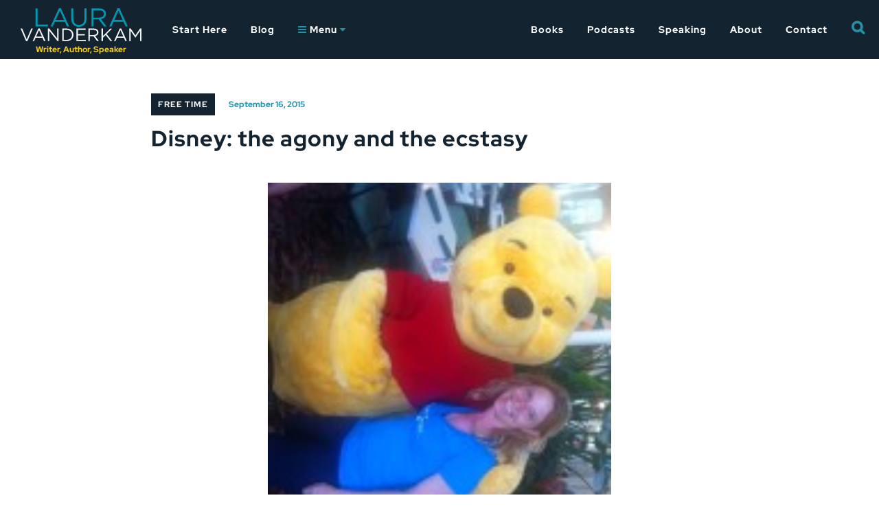

--- FILE ---
content_type: text/html; charset=UTF-8
request_url: https://lauravanderkam.com/2015/09/disney-the-agony-and-the-ecstasy/
body_size: 24846
content:
<!DOCTYPE html>
<!--[if IE 8]>
<html class="ie ie8 lte-ie9" lang="en-US">
<![endif]-->
<!--[if IE 9]>
<html class="ie ie9" lang="en-US">
<![endif]-->
<!--[if !IE]><!-->
<html lang="en-US">
<!--<![endif]-->
<head>
	<meta charset="UTF-8">
<script type="text/javascript">
/* <![CDATA[ */
var gform;gform||(document.addEventListener("gform_main_scripts_loaded",function(){gform.scriptsLoaded=!0}),document.addEventListener("gform/theme/scripts_loaded",function(){gform.themeScriptsLoaded=!0}),window.addEventListener("DOMContentLoaded",function(){gform.domLoaded=!0}),gform={domLoaded:!1,scriptsLoaded:!1,themeScriptsLoaded:!1,isFormEditor:()=>"function"==typeof InitializeEditor,callIfLoaded:function(o){return!(!gform.domLoaded||!gform.scriptsLoaded||!gform.themeScriptsLoaded&&!gform.isFormEditor()||(gform.isFormEditor()&&console.warn("The use of gform.initializeOnLoaded() is deprecated in the form editor context and will be removed in Gravity Forms 3.1."),o(),0))},initializeOnLoaded:function(o){gform.callIfLoaded(o)||(document.addEventListener("gform_main_scripts_loaded",()=>{gform.scriptsLoaded=!0,gform.callIfLoaded(o)}),document.addEventListener("gform/theme/scripts_loaded",()=>{gform.themeScriptsLoaded=!0,gform.callIfLoaded(o)}),window.addEventListener("DOMContentLoaded",()=>{gform.domLoaded=!0,gform.callIfLoaded(o)}))},hooks:{action:{},filter:{}},addAction:function(o,r,e,t){gform.addHook("action",o,r,e,t)},addFilter:function(o,r,e,t){gform.addHook("filter",o,r,e,t)},doAction:function(o){gform.doHook("action",o,arguments)},applyFilters:function(o){return gform.doHook("filter",o,arguments)},removeAction:function(o,r){gform.removeHook("action",o,r)},removeFilter:function(o,r,e){gform.removeHook("filter",o,r,e)},addHook:function(o,r,e,t,n){null==gform.hooks[o][r]&&(gform.hooks[o][r]=[]);var d=gform.hooks[o][r];null==n&&(n=r+"_"+d.length),gform.hooks[o][r].push({tag:n,callable:e,priority:t=null==t?10:t})},doHook:function(r,o,e){var t;if(e=Array.prototype.slice.call(e,1),null!=gform.hooks[r][o]&&((o=gform.hooks[r][o]).sort(function(o,r){return o.priority-r.priority}),o.forEach(function(o){"function"!=typeof(t=o.callable)&&(t=window[t]),"action"==r?t.apply(null,e):e[0]=t.apply(null,e)})),"filter"==r)return e[0]},removeHook:function(o,r,t,n){var e;null!=gform.hooks[o][r]&&(e=(e=gform.hooks[o][r]).filter(function(o,r,e){return!!(null!=n&&n!=o.tag||null!=t&&t!=o.priority)}),gform.hooks[o][r]=e)}});
/* ]]> */
</script>

	<meta name="viewport" content="width=device-width, initial-scale=1">
	<title>Disney: the agony and the ecstasy - Laura Vanderkam</title>

  
	<link rel="profile" href="https://gmpg.org/xfn/11">
	<link rel="pingback" href="https://lauravanderkam.com/xmlrpc.php">

	<meta name='robots' content='index, follow, max-image-preview:large, max-snippet:-1, max-video-preview:-1' />

<!-- Google Tag Manager for WordPress by gtm4wp.com -->
<script data-cfasync="false" data-pagespeed-no-defer>
	var gtm4wp_datalayer_name = "dataLayer";
	var dataLayer = dataLayer || [];
</script>
<!-- End Google Tag Manager for WordPress by gtm4wp.com -->
	<!-- This site is optimized with the Yoast SEO plugin v26.5 - https://yoast.com/wordpress/plugins/seo/ -->
	<link rel="canonical" href="https://lauravanderkam.com/2015/09/disney-the-agony-and-the-ecstasy/" />
	<meta property="og:locale" content="en_US" />
	<meta property="og:type" content="article" />
	<meta property="og:title" content="Disney: the agony and the ecstasy - Laura Vanderkam" />
	<meta property="og:description" content="I just got back from a 6-day trip to Florida last night. The first two days were work (I keynoted a conference in Tampa; I brought the baby and my mom) and then since my boys had days off school for Rosh Hashanah, the rest of my family met me for 4 days in Orlando [&hellip;]" />
	<meta property="og:url" content="https://lauravanderkam.com/2015/09/disney-the-agony-and-the-ecstasy/" />
	<meta property="og:site_name" content="Laura Vanderkam" />
	<meta property="article:publisher" content="https://www.facebook.com/lauravanderkamauthor?ref=hl" />
	<meta property="article:published_time" content="2015-09-16T13:21:15+00:00" />
	<meta property="article:modified_time" content="2018-04-17T14:09:08+00:00" />
	<meta property="og:image" content="https://lauravanderkam.com/wp-content/uploads/2015/09/photo-399-e1442409440716.jpg" />
	<meta property="og:image:width" content="968" />
	<meta property="og:image:height" content="1296" />
	<meta property="og:image:type" content="image/jpeg" />
	<meta name="author" content="Laura Vanderkam" />
	<meta name="twitter:card" content="summary_large_image" />
	<meta name="twitter:creator" content="@lvanderkam" />
	<meta name="twitter:site" content="@lvanderkam" />
	<meta name="twitter:label1" content="Written by" />
	<meta name="twitter:data1" content="Laura Vanderkam" />
	<meta name="twitter:label2" content="Est. reading time" />
	<meta name="twitter:data2" content="3 minutes" />
	<!-- / Yoast SEO plugin. -->


<link rel='dns-prefetch' href='//stats.wp.com' />
<link rel="alternate" type="application/rss+xml" title="Laura Vanderkam &raquo; Feed" href="https://lauravanderkam.com/feed/" />
<link rel="alternate" type="application/rss+xml" title="Laura Vanderkam &raquo; Comments Feed" href="https://lauravanderkam.com/comments/feed/" />
<link rel="alternate" type="application/rss+xml" title="Laura Vanderkam &raquo; Disney: the agony and the ecstasy Comments Feed" href="https://lauravanderkam.com/2015/09/disney-the-agony-and-the-ecstasy/feed/" />
<link rel="alternate" title="oEmbed (JSON)" type="application/json+oembed" href="https://lauravanderkam.com/wp-json/oembed/1.0/embed?url=https%3A%2F%2Flauravanderkam.com%2F2015%2F09%2Fdisney-the-agony-and-the-ecstasy%2F" />
<link rel="alternate" title="oEmbed (XML)" type="text/xml+oembed" href="https://lauravanderkam.com/wp-json/oembed/1.0/embed?url=https%3A%2F%2Flauravanderkam.com%2F2015%2F09%2Fdisney-the-agony-and-the-ecstasy%2F&#038;format=xml" />
<style id='wp-img-auto-sizes-contain-inline-css' type='text/css'>
img:is([sizes=auto i],[sizes^="auto," i]){contain-intrinsic-size:3000px 1500px}
/*# sourceURL=wp-img-auto-sizes-contain-inline-css */
</style>
<link rel='stylesheet' id='jetpack_related-posts-css' href='https://lauravanderkam.com/wp-content/plugins/jetpack/modules/related-posts/related-posts.css?ver=20240116' type='text/css' media='all' />
<style id='wp-block-library-inline-css' type='text/css'>
:root{--wp-block-synced-color:#7a00df;--wp-block-synced-color--rgb:122,0,223;--wp-bound-block-color:var(--wp-block-synced-color);--wp-editor-canvas-background:#ddd;--wp-admin-theme-color:#007cba;--wp-admin-theme-color--rgb:0,124,186;--wp-admin-theme-color-darker-10:#006ba1;--wp-admin-theme-color-darker-10--rgb:0,107,160.5;--wp-admin-theme-color-darker-20:#005a87;--wp-admin-theme-color-darker-20--rgb:0,90,135;--wp-admin-border-width-focus:2px}@media (min-resolution:192dpi){:root{--wp-admin-border-width-focus:1.5px}}.wp-element-button{cursor:pointer}:root .has-very-light-gray-background-color{background-color:#eee}:root .has-very-dark-gray-background-color{background-color:#313131}:root .has-very-light-gray-color{color:#eee}:root .has-very-dark-gray-color{color:#313131}:root .has-vivid-green-cyan-to-vivid-cyan-blue-gradient-background{background:linear-gradient(135deg,#00d084,#0693e3)}:root .has-purple-crush-gradient-background{background:linear-gradient(135deg,#34e2e4,#4721fb 50%,#ab1dfe)}:root .has-hazy-dawn-gradient-background{background:linear-gradient(135deg,#faaca8,#dad0ec)}:root .has-subdued-olive-gradient-background{background:linear-gradient(135deg,#fafae1,#67a671)}:root .has-atomic-cream-gradient-background{background:linear-gradient(135deg,#fdd79a,#004a59)}:root .has-nightshade-gradient-background{background:linear-gradient(135deg,#330968,#31cdcf)}:root .has-midnight-gradient-background{background:linear-gradient(135deg,#020381,#2874fc)}:root{--wp--preset--font-size--normal:16px;--wp--preset--font-size--huge:42px}.has-regular-font-size{font-size:1em}.has-larger-font-size{font-size:2.625em}.has-normal-font-size{font-size:var(--wp--preset--font-size--normal)}.has-huge-font-size{font-size:var(--wp--preset--font-size--huge)}.has-text-align-center{text-align:center}.has-text-align-left{text-align:left}.has-text-align-right{text-align:right}.has-fit-text{white-space:nowrap!important}#end-resizable-editor-section{display:none}.aligncenter{clear:both}.items-justified-left{justify-content:flex-start}.items-justified-center{justify-content:center}.items-justified-right{justify-content:flex-end}.items-justified-space-between{justify-content:space-between}.screen-reader-text{border:0;clip-path:inset(50%);height:1px;margin:-1px;overflow:hidden;padding:0;position:absolute;width:1px;word-wrap:normal!important}.screen-reader-text:focus{background-color:#ddd;clip-path:none;color:#444;display:block;font-size:1em;height:auto;left:5px;line-height:normal;padding:15px 23px 14px;text-decoration:none;top:5px;width:auto;z-index:100000}html :where(.has-border-color){border-style:solid}html :where([style*=border-top-color]){border-top-style:solid}html :where([style*=border-right-color]){border-right-style:solid}html :where([style*=border-bottom-color]){border-bottom-style:solid}html :where([style*=border-left-color]){border-left-style:solid}html :where([style*=border-width]){border-style:solid}html :where([style*=border-top-width]){border-top-style:solid}html :where([style*=border-right-width]){border-right-style:solid}html :where([style*=border-bottom-width]){border-bottom-style:solid}html :where([style*=border-left-width]){border-left-style:solid}html :where(img[class*=wp-image-]){height:auto;max-width:100%}:where(figure){margin:0 0 1em}html :where(.is-position-sticky){--wp-admin--admin-bar--position-offset:var(--wp-admin--admin-bar--height,0px)}@media screen and (max-width:600px){html :where(.is-position-sticky){--wp-admin--admin-bar--position-offset:0px}}

/*# sourceURL=wp-block-library-inline-css */
</style><style id='global-styles-inline-css' type='text/css'>
:root{--wp--preset--aspect-ratio--square: 1;--wp--preset--aspect-ratio--4-3: 4/3;--wp--preset--aspect-ratio--3-4: 3/4;--wp--preset--aspect-ratio--3-2: 3/2;--wp--preset--aspect-ratio--2-3: 2/3;--wp--preset--aspect-ratio--16-9: 16/9;--wp--preset--aspect-ratio--9-16: 9/16;--wp--preset--color--black: #000000;--wp--preset--color--cyan-bluish-gray: #abb8c3;--wp--preset--color--white: #ffffff;--wp--preset--color--pale-pink: #f78da7;--wp--preset--color--vivid-red: #cf2e2e;--wp--preset--color--luminous-vivid-orange: #ff6900;--wp--preset--color--luminous-vivid-amber: #fcb900;--wp--preset--color--light-green-cyan: #7bdcb5;--wp--preset--color--vivid-green-cyan: #00d084;--wp--preset--color--pale-cyan-blue: #8ed1fc;--wp--preset--color--vivid-cyan-blue: #0693e3;--wp--preset--color--vivid-purple: #9b51e0;--wp--preset--gradient--vivid-cyan-blue-to-vivid-purple: linear-gradient(135deg,rgb(6,147,227) 0%,rgb(155,81,224) 100%);--wp--preset--gradient--light-green-cyan-to-vivid-green-cyan: linear-gradient(135deg,rgb(122,220,180) 0%,rgb(0,208,130) 100%);--wp--preset--gradient--luminous-vivid-amber-to-luminous-vivid-orange: linear-gradient(135deg,rgb(252,185,0) 0%,rgb(255,105,0) 100%);--wp--preset--gradient--luminous-vivid-orange-to-vivid-red: linear-gradient(135deg,rgb(255,105,0) 0%,rgb(207,46,46) 100%);--wp--preset--gradient--very-light-gray-to-cyan-bluish-gray: linear-gradient(135deg,rgb(238,238,238) 0%,rgb(169,184,195) 100%);--wp--preset--gradient--cool-to-warm-spectrum: linear-gradient(135deg,rgb(74,234,220) 0%,rgb(151,120,209) 20%,rgb(207,42,186) 40%,rgb(238,44,130) 60%,rgb(251,105,98) 80%,rgb(254,248,76) 100%);--wp--preset--gradient--blush-light-purple: linear-gradient(135deg,rgb(255,206,236) 0%,rgb(152,150,240) 100%);--wp--preset--gradient--blush-bordeaux: linear-gradient(135deg,rgb(254,205,165) 0%,rgb(254,45,45) 50%,rgb(107,0,62) 100%);--wp--preset--gradient--luminous-dusk: linear-gradient(135deg,rgb(255,203,112) 0%,rgb(199,81,192) 50%,rgb(65,88,208) 100%);--wp--preset--gradient--pale-ocean: linear-gradient(135deg,rgb(255,245,203) 0%,rgb(182,227,212) 50%,rgb(51,167,181) 100%);--wp--preset--gradient--electric-grass: linear-gradient(135deg,rgb(202,248,128) 0%,rgb(113,206,126) 100%);--wp--preset--gradient--midnight: linear-gradient(135deg,rgb(2,3,129) 0%,rgb(40,116,252) 100%);--wp--preset--font-size--small: 13px;--wp--preset--font-size--medium: 20px;--wp--preset--font-size--large: 36px;--wp--preset--font-size--x-large: 42px;--wp--preset--spacing--20: 0.44rem;--wp--preset--spacing--30: 0.67rem;--wp--preset--spacing--40: 1rem;--wp--preset--spacing--50: 1.5rem;--wp--preset--spacing--60: 2.25rem;--wp--preset--spacing--70: 3.38rem;--wp--preset--spacing--80: 5.06rem;--wp--preset--shadow--natural: 6px 6px 9px rgba(0, 0, 0, 0.2);--wp--preset--shadow--deep: 12px 12px 50px rgba(0, 0, 0, 0.4);--wp--preset--shadow--sharp: 6px 6px 0px rgba(0, 0, 0, 0.2);--wp--preset--shadow--outlined: 6px 6px 0px -3px rgb(255, 255, 255), 6px 6px rgb(0, 0, 0);--wp--preset--shadow--crisp: 6px 6px 0px rgb(0, 0, 0);}:where(.is-layout-flex){gap: 0.5em;}:where(.is-layout-grid){gap: 0.5em;}body .is-layout-flex{display: flex;}.is-layout-flex{flex-wrap: wrap;align-items: center;}.is-layout-flex > :is(*, div){margin: 0;}body .is-layout-grid{display: grid;}.is-layout-grid > :is(*, div){margin: 0;}:where(.wp-block-columns.is-layout-flex){gap: 2em;}:where(.wp-block-columns.is-layout-grid){gap: 2em;}:where(.wp-block-post-template.is-layout-flex){gap: 1.25em;}:where(.wp-block-post-template.is-layout-grid){gap: 1.25em;}.has-black-color{color: var(--wp--preset--color--black) !important;}.has-cyan-bluish-gray-color{color: var(--wp--preset--color--cyan-bluish-gray) !important;}.has-white-color{color: var(--wp--preset--color--white) !important;}.has-pale-pink-color{color: var(--wp--preset--color--pale-pink) !important;}.has-vivid-red-color{color: var(--wp--preset--color--vivid-red) !important;}.has-luminous-vivid-orange-color{color: var(--wp--preset--color--luminous-vivid-orange) !important;}.has-luminous-vivid-amber-color{color: var(--wp--preset--color--luminous-vivid-amber) !important;}.has-light-green-cyan-color{color: var(--wp--preset--color--light-green-cyan) !important;}.has-vivid-green-cyan-color{color: var(--wp--preset--color--vivid-green-cyan) !important;}.has-pale-cyan-blue-color{color: var(--wp--preset--color--pale-cyan-blue) !important;}.has-vivid-cyan-blue-color{color: var(--wp--preset--color--vivid-cyan-blue) !important;}.has-vivid-purple-color{color: var(--wp--preset--color--vivid-purple) !important;}.has-black-background-color{background-color: var(--wp--preset--color--black) !important;}.has-cyan-bluish-gray-background-color{background-color: var(--wp--preset--color--cyan-bluish-gray) !important;}.has-white-background-color{background-color: var(--wp--preset--color--white) !important;}.has-pale-pink-background-color{background-color: var(--wp--preset--color--pale-pink) !important;}.has-vivid-red-background-color{background-color: var(--wp--preset--color--vivid-red) !important;}.has-luminous-vivid-orange-background-color{background-color: var(--wp--preset--color--luminous-vivid-orange) !important;}.has-luminous-vivid-amber-background-color{background-color: var(--wp--preset--color--luminous-vivid-amber) !important;}.has-light-green-cyan-background-color{background-color: var(--wp--preset--color--light-green-cyan) !important;}.has-vivid-green-cyan-background-color{background-color: var(--wp--preset--color--vivid-green-cyan) !important;}.has-pale-cyan-blue-background-color{background-color: var(--wp--preset--color--pale-cyan-blue) !important;}.has-vivid-cyan-blue-background-color{background-color: var(--wp--preset--color--vivid-cyan-blue) !important;}.has-vivid-purple-background-color{background-color: var(--wp--preset--color--vivid-purple) !important;}.has-black-border-color{border-color: var(--wp--preset--color--black) !important;}.has-cyan-bluish-gray-border-color{border-color: var(--wp--preset--color--cyan-bluish-gray) !important;}.has-white-border-color{border-color: var(--wp--preset--color--white) !important;}.has-pale-pink-border-color{border-color: var(--wp--preset--color--pale-pink) !important;}.has-vivid-red-border-color{border-color: var(--wp--preset--color--vivid-red) !important;}.has-luminous-vivid-orange-border-color{border-color: var(--wp--preset--color--luminous-vivid-orange) !important;}.has-luminous-vivid-amber-border-color{border-color: var(--wp--preset--color--luminous-vivid-amber) !important;}.has-light-green-cyan-border-color{border-color: var(--wp--preset--color--light-green-cyan) !important;}.has-vivid-green-cyan-border-color{border-color: var(--wp--preset--color--vivid-green-cyan) !important;}.has-pale-cyan-blue-border-color{border-color: var(--wp--preset--color--pale-cyan-blue) !important;}.has-vivid-cyan-blue-border-color{border-color: var(--wp--preset--color--vivid-cyan-blue) !important;}.has-vivid-purple-border-color{border-color: var(--wp--preset--color--vivid-purple) !important;}.has-vivid-cyan-blue-to-vivid-purple-gradient-background{background: var(--wp--preset--gradient--vivid-cyan-blue-to-vivid-purple) !important;}.has-light-green-cyan-to-vivid-green-cyan-gradient-background{background: var(--wp--preset--gradient--light-green-cyan-to-vivid-green-cyan) !important;}.has-luminous-vivid-amber-to-luminous-vivid-orange-gradient-background{background: var(--wp--preset--gradient--luminous-vivid-amber-to-luminous-vivid-orange) !important;}.has-luminous-vivid-orange-to-vivid-red-gradient-background{background: var(--wp--preset--gradient--luminous-vivid-orange-to-vivid-red) !important;}.has-very-light-gray-to-cyan-bluish-gray-gradient-background{background: var(--wp--preset--gradient--very-light-gray-to-cyan-bluish-gray) !important;}.has-cool-to-warm-spectrum-gradient-background{background: var(--wp--preset--gradient--cool-to-warm-spectrum) !important;}.has-blush-light-purple-gradient-background{background: var(--wp--preset--gradient--blush-light-purple) !important;}.has-blush-bordeaux-gradient-background{background: var(--wp--preset--gradient--blush-bordeaux) !important;}.has-luminous-dusk-gradient-background{background: var(--wp--preset--gradient--luminous-dusk) !important;}.has-pale-ocean-gradient-background{background: var(--wp--preset--gradient--pale-ocean) !important;}.has-electric-grass-gradient-background{background: var(--wp--preset--gradient--electric-grass) !important;}.has-midnight-gradient-background{background: var(--wp--preset--gradient--midnight) !important;}.has-small-font-size{font-size: var(--wp--preset--font-size--small) !important;}.has-medium-font-size{font-size: var(--wp--preset--font-size--medium) !important;}.has-large-font-size{font-size: var(--wp--preset--font-size--large) !important;}.has-x-large-font-size{font-size: var(--wp--preset--font-size--x-large) !important;}
/*# sourceURL=global-styles-inline-css */
</style>

<style id='classic-theme-styles-inline-css' type='text/css'>
/*! This file is auto-generated */
.wp-block-button__link{color:#fff;background-color:#32373c;border-radius:9999px;box-shadow:none;text-decoration:none;padding:calc(.667em + 2px) calc(1.333em + 2px);font-size:1.125em}.wp-block-file__button{background:#32373c;color:#fff;text-decoration:none}
/*# sourceURL=/wp-includes/css/classic-themes.min.css */
</style>
<link rel='stylesheet' id='wp-components-css' href='https://lauravanderkam.com/wp-includes/css/dist/components/style.min.css?ver=6.9' type='text/css' media='all' />
<link rel='stylesheet' id='wp-preferences-css' href='https://lauravanderkam.com/wp-includes/css/dist/preferences/style.min.css?ver=6.9' type='text/css' media='all' />
<link rel='stylesheet' id='wp-block-editor-css' href='https://lauravanderkam.com/wp-includes/css/dist/block-editor/style.min.css?ver=6.9' type='text/css' media='all' />
<link rel='stylesheet' id='popup-maker-block-library-style-css' href='https://lauravanderkam.com/wp-content/plugins/popup-maker/dist/packages/block-library-style.css?ver=dbea705cfafe089d65f1' type='text/css' media='all' />
<link rel='stylesheet' id='jld-bootstrap-css' href='https://lauravanderkam.com/wp-content/themes/jld/bower_components/bootstrap/dist/css/bootstrap.css?ver=3.3.6' type='text/css' media='all' />
<link rel='stylesheet' id='jld-font-awesome-css' href='https://lauravanderkam.com/wp-content/themes/jld/bower_components/font-awesome/css/font-awesome.min.css?ver=4.6.3' type='text/css' media='all' />
<link rel='stylesheet' id='jld-style-css' href='https://lauravanderkam.com/wp-content/themes/jld/style.css?ver=6.9' type='text/css' media='all' />
<link rel='stylesheet' id='sharedaddy-css' href='https://lauravanderkam.com/wp-content/plugins/jetpack/modules/sharedaddy/sharing.css?ver=15.3.1' type='text/css' media='all' />
<link rel='stylesheet' id='social-logos-css' href='https://lauravanderkam.com/wp-content/plugins/jetpack/_inc/social-logos/social-logos.min.css?ver=15.3.1' type='text/css' media='all' />
<script type="text/javascript" id="jetpack_related-posts-js-extra">
/* <![CDATA[ */
var related_posts_js_options = {"post_heading":"h4"};
//# sourceURL=jetpack_related-posts-js-extra
/* ]]> */
</script>
<script type="text/javascript" src="https://lauravanderkam.com/wp-content/plugins/jetpack/_inc/build/related-posts/related-posts.min.js?ver=20240116" id="jetpack_related-posts-js"></script>
<script type="text/javascript" src="https://lauravanderkam.com/wp-includes/js/jquery/jquery.min.js?ver=3.7.1" id="jquery-core-js"></script>
<script type="text/javascript" src="https://lauravanderkam.com/wp-includes/js/jquery/jquery-migrate.min.js?ver=3.4.1" id="jquery-migrate-js"></script>
<link rel="https://api.w.org/" href="https://lauravanderkam.com/wp-json/" /><link rel="alternate" title="JSON" type="application/json" href="https://lauravanderkam.com/wp-json/wp/v2/posts/5653" /><link rel='shortlink' href='https://lauravanderkam.com/?p=5653' />
<!-- Global site tag (gtag.js) - Google Analytics -->
<script async src="https://www.googletagmanager.com/gtag/js?id=UA-28158375-1"></script>
<script>
  window.dataLayer = window.dataLayer || [];
  function gtag(){dataLayer.push(arguments);}
  gtag('js', new Date());

  gtag('config', 'UA-28158375-1');
</script>

<!-- This site is optimized with the Schema plugin v1.7.9.6 - https://schema.press -->
<script type="application/ld+json">{"@context":"https:\/\/schema.org\/","@type":"BlogPosting","mainEntityOfPage":{"@type":"WebPage","@id":"https:\/\/lauravanderkam.com\/2015\/09\/disney-the-agony-and-the-ecstasy\/"},"url":"https:\/\/lauravanderkam.com\/2015\/09\/disney-the-agony-and-the-ecstasy\/","headline":"Disney: the agony and the ecstasy","datePublished":"2015-09-16T13:21:15+00:00","dateModified":"2018-04-17T14:09:08+00:00","publisher":{"@type":"Organization","@id":"https:\/\/lauravanderkam.com\/#organization","name":"Laura Vanderkam","logo":{"@type":"ImageObject","url":"https:\/\/lauravanderkam.com\/wp-content\/uploads\/2019\/01\/lauravanderkam.jpg","width":600,"height":60}},"image":{"@type":"ImageObject","url":"https:\/\/lauravanderkam.com\/wp-content\/uploads\/2015\/09\/photo-399-e1442409440716.jpg","width":968,"height":1296},"articleSection":"Free Time","description":"I just got back from a 6-day trip to Florida last night. The first two days were work (I keynoted a conference in Tampa; I brought the baby and my mom) and then since my boys had days off school for Rosh Hashanah, the rest of my family met","author":{"@type":"Person","name":"Laura Vanderkam","url":"https:\/\/lauravanderkam.com\/author\/lauravanderkam\/","image":{"@type":"ImageObject","url":"https:\/\/secure.gravatar.com\/avatar\/cc0992e157b931d86b07796f633ea0ef800dd61e5ba25732b7ef82a184e57e60?s=96&d=blank&r=g","height":96,"width":96}}}</script>

	<style>img#wpstats{display:none}</style>
		
<!-- Google Tag Manager for WordPress by gtm4wp.com -->
<!-- GTM Container placement set to footer -->
<script data-cfasync="false" data-pagespeed-no-defer>
	var dataLayer_content = {"pagePostType":"post","pagePostType2":"single-post","pageCategory":["free-time","happiness","parenting-family"],"pagePostAuthor":"Laura Vanderkam"};
	dataLayer.push( dataLayer_content );
</script>
<script data-cfasync="false" data-pagespeed-no-defer>
(function(w,d,s,l,i){w[l]=w[l]||[];w[l].push({'gtm.start':
new Date().getTime(),event:'gtm.js'});var f=d.getElementsByTagName(s)[0],
j=d.createElement(s),dl=l!='dataLayer'?'&l='+l:'';j.async=true;j.src=
'//www.googletagmanager.com/gtm.js?id='+i+dl;f.parentNode.insertBefore(j,f);
})(window,document,'script','dataLayer','GTM-W9XB4QX');
</script>
<!-- End Google Tag Manager for WordPress by gtm4wp.com --><link rel="icon" href="https://lauravanderkam.com/wp-content/uploads/2018/02/cropped-site-icon-2-32x32.png" sizes="32x32" />
<link rel="icon" href="https://lauravanderkam.com/wp-content/uploads/2018/02/cropped-site-icon-2-192x192.png" sizes="192x192" />
<link rel="apple-touch-icon" href="https://lauravanderkam.com/wp-content/uploads/2018/02/cropped-site-icon-2-180x180.png" />
<meta name="msapplication-TileImage" content="https://lauravanderkam.com/wp-content/uploads/2018/02/cropped-site-icon-2-270x270.png" />

	<!--[if lt IE 9]>
  <script src="https://lauravanderkam.com/wp-content/themes/jld/inc/js/html5.js"></script>
  <![endif]-->

<link rel='stylesheet' id='gforms_reset_css-css' href='https://lauravanderkam.com/wp-content/plugins/gravityforms/legacy/css/formreset.min.css?ver=2.9.24' type='text/css' media='all' />
<link rel='stylesheet' id='gforms_formsmain_css-css' href='https://lauravanderkam.com/wp-content/plugins/gravityforms/legacy/css/formsmain.min.css?ver=2.9.24' type='text/css' media='all' />
<link rel='stylesheet' id='gforms_ready_class_css-css' href='https://lauravanderkam.com/wp-content/plugins/gravityforms/legacy/css/readyclass.min.css?ver=2.9.24' type='text/css' media='all' />
<link rel='stylesheet' id='gforms_browsers_css-css' href='https://lauravanderkam.com/wp-content/plugins/gravityforms/legacy/css/browsers.min.css?ver=2.9.24' type='text/css' media='all' />
</head>

<body id="disney-the-agony-and-the-ecstasy" class="wp-singular post-template-default single single-post postid-5653 single-format-standard wp-theme-jld non-logged-in no-avatars">
	<div id="top"></div>
	<div id="page" class="hfeed site">
		<header id="masthead" class="site-header clearfix" role="banner">
			<div class="container">
				<a class="home-link" href="https://lauravanderkam.com/" title="Laura Vanderkam" rel="home">
					<h2 class="site-title">
						<svg xmlns="http://www.w3.org/2000/svg" viewBox="0 0 176.21 48.55"><title>Laura Vanderkam</title><path d="M21.87.19h3V24.07h15v2.78h-18Z" fill="#0198b0"/><path d="M55.87,0h2.82L70.84,26.85H67.6l-3.12-7H50L46.8,26.85H43.72Zm7.42,17.1-6-13.6L51.15,17.1Z" fill="#0198b0"/><path d="M73.92,15.69V.19h3V15.5c0,5.75,3,9,8.15,9,4.91,0,8-3,8-8.8V.19h3V15.46c0,7.77-4.45,11.81-11.12,11.81S73.92,23.23,73.92,15.69Z" fill="#0198b0"/><path d="M103.37.19h11.46a10.5,10.5,0,0,1,7.58,2.67,7.37,7.37,0,0,1,2.06,5.25v.08c0,4.42-3,7-7.24,7.77l8.19,10.89h-3.7L114,16.49h-7.61V26.85h-3Zm11.19,13.6c4,0,6.86-2.06,6.86-5.49V8.23C121.42,5,118.91,3,114.6,3h-8.22V13.79Z" fill="#0198b0"/><path d="M141.36,0h2.82l12.15,26.85H153.1l-3.13-7H135.46l-3.16,7.05h-3.08Zm7.43,17.1-6-13.6-6.1,13.6Z" fill="#0198b0"/><path d="M0,29.91H2.33L8.91,45.85l6.61-15.94h2.25l-8,18.64H8Z" fill="#f7f7f7"/><path d="M25.93,29.78h2l8.43,18.64H34.08l-2.17-4.89H21.83l-2.19,4.89H17.5Zm5.16,11.87-4.21-9.44-4.23,9.44Z" fill="#f7f7f7"/><path d="M39.79,29.91h2L53.41,44.74V29.91h2V48.42H53.78l-12-15.18V48.42h-2Z" fill="#f7f7f7"/><path d="M60.81,29.91h6.42c5.82,0,9.84,4,9.84,9.2v0c0,5.21-4,9.26-9.84,9.26H60.81Zm6.42,16.58c4.68,0,7.67-3.17,7.67-7.27v-.06c0-4.09-3-7.32-7.67-7.32H62.9V46.49Z" fill="#f7f7f7"/><path d="M81.45,29.91H94.83v1.9H83.54v6.32h10.1V40H83.54v6.48H95v1.9H81.45Z" fill="#f7f7f7"/><path d="M98.83,29.91h8a7.31,7.31,0,0,1,5.26,1.85,5.12,5.12,0,0,1,1.43,3.65v.05c0,3.07-2.12,4.87-5,5.4l5.68,7.56h-2.56l-5.37-7.19h-5.29v7.19H98.83Zm7.77,9.44c2.78,0,4.76-1.43,4.76-3.81v0c0-2.28-1.74-3.65-4.73-3.65h-5.71v7.51Z" fill="#f7f7f7"/><path d="M118,29.91h2.09V41l10.63-11h2.7L125.45,38l8.27,10.42H131.1l-7.11-9-3.94,4v5H118Z" fill="#f7f7f7"/><path d="M144.64,29.78h2L155,48.42h-2.25l-2.16-4.89H140.54l-2.19,4.89H136.2Zm5.16,11.87-4.21-9.44-4.23,9.44Z" fill="#f7f7f7"/><path d="M158.5,29.91h2.11L167.35,40l6.75-10.1h2.11V48.42h-2.09v-15l-6.74,9.91h-.1l-6.75-9.89v15h-2Z" fill="#f7f7f7"/></svg>						
						<span>Laura Vanderkam</span>
						<span class="site-description">Writer, Author, Speaker</span>
					</h2>
				</a>
	
				<div id="navbar" class="navbar">
					
					<nav id="site-navigation" class="navigation main-navigation" role="navigation">
						<button id="lines-button" class="lines-button x menu-toggle" type="button" role="button" aria-label="Toggle Navigation">
						  <span class="lines"></span>
						</button>
						<a class="screen-reader-text skip-link" href="#content" title="Skip to content">Skip to content</a>
							<div class="nav-wrapper">	
								<div class="menu-left-container"><ul id="menu-left" class="nav-menu"><li id="menu-item-30" class="menu-item menu-item-type-post_type menu-item-object-page menu-item-30"><a href="https://lauravanderkam.com/start-here/">Start Here</a></li>
<li id="menu-item-23" class="menu-item menu-item-type-post_type menu-item-object-page current_page_parent menu-item-23"><a href="https://lauravanderkam.com/blog/">Blog</a></li>
<li id="menu-item-31" class="move-on-mobile menu-item menu-item-type-custom menu-item-object-custom menu-item-has-children menu-item-31"><a href="#"><i class="fa fa-bars"></i> Menu <i class="fa fa-caret-down"></i></a>
<ul class="sub-menu">
	<li id="menu-item-27" class="menu-item menu-item-type-post_type menu-item-object-page menu-item-27"><a href="https://lauravanderkam.com/media/">Media</a></li>
	<li id="menu-item-16304" class="menu-item menu-item-type-taxonomy menu-item-object-category menu-item-16304"><a href="https://lauravanderkam.com/category/writing/">Writing</a></li>
	<li id="menu-item-16303" class="menu-item menu-item-type-taxonomy menu-item-object-category menu-item-16303"><a href="https://lauravanderkam.com/category/book-reviews-reading/">Reading</a></li>
</ul>
</li>
</ul></div>								<div class="menu-right-container"><ul id="menu-right" class="nav-menu"><li id="menu-item-18638" class="menu-item menu-item-type-post_type menu-item-object-page menu-item-has-children menu-item-18638"><a href="https://lauravanderkam.com/books/">Books</a>
<ul class="sub-menu">
	<li id="menu-item-18632" class="menu-item menu-item-type-post_type menu-item-object-page menu-item-18632"><a href="https://lauravanderkam.com/books/tranquility-by-tuesday/">Tranquility by Tuesday</a></li>
	<li id="menu-item-17703" class="menu-item menu-item-type-post_type menu-item-object-page menu-item-17703"><a href="https://lauravanderkam.com/books/the-new-corner-office-how-the-most-successful-people-work-from-home/">The New Corner Office</a></li>
	<li id="menu-item-17005" class="menu-item menu-item-type-post_type menu-item-object-page menu-item-17005"><a href="https://lauravanderkam.com/books/juliets-school-of-possibilities/">Juliet’s School of Possibilities</a></li>
	<li id="menu-item-190" class="menu-item menu-item-type-post_type menu-item-object-page menu-item-190"><a href="https://lauravanderkam.com/books/off-the-clock/">Off the Clock</a></li>
	<li id="menu-item-195" class="menu-item menu-item-type-post_type menu-item-object-page menu-item-195"><a href="https://lauravanderkam.com/books/i-know-how-she-does-it/">I Know How She Does It</a></li>
	<li id="menu-item-192" class="menu-item menu-item-type-post_type menu-item-object-page menu-item-192"><a href="https://lauravanderkam.com/books/168-hours/">168 Hours</a></li>
	<li id="menu-item-193" class="menu-item menu-item-type-post_type menu-item-object-page menu-item-193"><a href="https://lauravanderkam.com/books/successful-people-do/">What the Most Successful People Do</a></li>
	<li id="menu-item-191" class="menu-item menu-item-type-post_type menu-item-object-page menu-item-191"><a href="https://lauravanderkam.com/books/all-the-money-in-the-world/">All the Money in the World</a></li>
	<li id="menu-item-194" class="menu-item menu-item-type-post_type menu-item-object-page menu-item-194"><a href="https://lauravanderkam.com/books/cortlandt-boys-laura-vanderkam/">The Cortlandt Boys</a></li>
</ul>
</li>
<li id="menu-item-17182" class="menu-item menu-item-type-custom menu-item-object-custom menu-item-has-children menu-item-17182"><a href="#">Podcasts</a>
<ul class="sub-menu">
	<li id="menu-item-34" class="menu-item menu-item-type-post_type menu-item-object-page menu-item-34"><a href="https://lauravanderkam.com/podcast/">Best of Both Worlds Podcast</a></li>
	<li id="menu-item-17183" class="menu-item menu-item-type-post_type menu-item-object-page menu-item-17183"><a href="https://lauravanderkam.com/before-breakfast-podcast/">Before Breakfast Podcast</a></li>
	<li id="menu-item-17596" class="menu-item menu-item-type-post_type menu-item-object-page menu-item-17596"><a href="https://lauravanderkam.com/the-new-corner-office/">The New Corner Office Podcast</a></li>
</ul>
</li>
<li id="menu-item-33" class="menu-item menu-item-type-post_type menu-item-object-page menu-item-33"><a href="https://lauravanderkam.com/speaking/">Speaking</a></li>
<li id="menu-item-32" class="menu-item menu-item-type-post_type menu-item-object-page menu-item-32"><a href="https://lauravanderkam.com/about/">About</a></li>
<li id="menu-item-16327" class="menu-item menu-item-type-post_type menu-item-object-page menu-item-16327"><a href="https://lauravanderkam.com/contact/">Contact</a></li>
</ul></div>							</div>
					</nav><!-- #site-navigation -->
				</div><!-- #navbar -->

	      <form role="search" method="get" class="search-form" action="https://lauravanderkam.com/">
				<label>
					<span class="screen-reader-text">Search for:</span>
					<input type="search" class="search-field" placeholder="Search &hellip;" value="" name="s" />
				</label>
				<input type="submit" class="search-submit" value="Search" />
			</form>
			</div><!-- .container -->
		</header><!-- #masthead -->

		<div id="main" class="site-main">
	<div id="primary" class="content-area">
		<div id="content" class="site-content" role="main">

						
				
<article id="post-5653" class="post-5653 post type-post status-publish format-standard has-post-thumbnail hentry category-free-time category-happiness category-parenting-family">

					<header class="entry-header">
					<div class="entry-meta">
						<span class="category"><a href="https://lauravanderkam.com/category/free-time/">Free Time</a></span><span class="date"><a href="https://lauravanderkam.com/2015/09/disney-the-agony-and-the-ecstasy/" title="Permalink to Disney: the agony and the ecstasy" rel="bookmark"><time class="entry-date" datetime="2015-09-16T13:21:15+00:00">September 16, 2015</time></a></span>					</div><!-- .entry-meta -->
					<h1 class="entry-title">Disney: the agony and the ecstasy</h1>
				</header><!-- .entry-header -->

				
		<div class="entry-content">

			
			<p><a href="https://lauravanderkam.com/wp-content/uploads/2015/09/photo-399-e1442409440716.jpg"><img decoding="async" class="alignnone size-thumbnail wp-image-5654" src="https://lauravanderkam.com/wp-content/uploads/2015/09/photo-399-e1442409440716-150x150.jpg" alt="photo-399" width="150" height="150" /></a>I just got back from a 6-day trip to Florida last night. The first two days were work (I keynoted a conference in Tampa; I brought the baby and my mom) and then since my boys had days off school for Rosh Hashanah, the rest of my family met me for 4 days in Orlando at Disney World.</p>
<p>I remember the phrase about agony and ecstasy from a guidebook on the parks. Tales are legion of families saving for a year to go and then the children wanting to skip the parks in favor of swimming in the hotel pool. Disney seems like it&#8217;s aimed at young kids, and yet young kids have a lot of trouble dealing with crowded theme parks. Frankly, everyone has trouble with crowded theme parks, and the overwhelming nature of the place (and the expense) can lead to short tempers. There are moments of wonder, and moments where you might sell a kidney to be able to sit in a quiet bar all by yourself.</p>
<p>I had both! My mom stayed in the rental house with the baby, so we didn&#8217;t have that source of stress for 3 of 4 days. The 8-year-old, 5-year-old, and 3-year-old had a lot of fun. Thanks to some strategic uses of Fast Passes and a &#8220;baby swap&#8221; pass, they rode Soarin&#8217; three times at Epcot and loved it. We enjoyed Toy Story at Disney Hollywood Studios and Buzz Lightyear at Magic Kingdom. We all rode some roller coasters together like the Big Thunder Mountain Railroad, and the boys went on Splash Mountain with me. My daughter and I ate with the princesses in Epcot (thanks to travel agent Jamie&#8217;s reservation prowess) and she was just beside herself with excitement. It was so cute. We all sang along with the Frozen sing-along at Hollywood Studios (&#8220;Let It Go&#8221; is a new karaoke favorite of mine) and the Lion King show at Animal Kingdom.</p>
<p>Of course, there were other moments. Like carrying my daughter &#8211; she&#8217;s a bit big for a stroller, but a bit small to walk miles daily. There was her inability to go to the bathroom at the theme parks, yet her regular announcement as we&#8217;d get to the front of long lines that she had to go (I stopped believing her after the first time &#8212; I think it was nerves about the rides). There was Disney&#8217;s lack of transportation optimization. Getting from Epcot to Magic Kingdom in the middle of the day took 90 minutes &#8212; they&#8217;re about 4 miles apart. I could have walked that. Then there was attempting to leave Magic Kingdom post fireworks. I sometimes wonder if they train &#8220;cast members&#8221; in riot control. I also had my least relaxing lobster dinner ever at a restaurant in Celebration (the cute, if somewhat creepy, planned community near Disney) though my children&#8217;s in-restaurant meltdowns could have happened anywhere.</p>
<p>Flying was tough, but not atrocious. For that I am grateful.</p>
<p>It was, perhaps, somewhat questionable to plan a second vacation so soon after the first to Indiana Dunes right before Labor Day. But I do think our remembering selves will look back on this Disney trip fondly, so it was worth pushing our experiencing selves through some of the madness and psychosomatic bathroom emergencies. However, my husband and I made a pact that we are done with traveling with the kids this year. Other people can come see us for the holidays.</p>
<p>Have you done theme parks with young kids? Do you come out on the &#8220;agony&#8221; or &#8220;ecstasy&#8221; side? (Or both?)</p>
<p><strong>NOTE:</strong> I am still figuring out the comments settings. I am getting spammed heavily with this new website set-up, so I have everything still in moderation, but I will try to check frequently. I apologize to everyone whose comments were waiting in the spam queue for 5 days last week. Aaargh.</p>

			
			
			<div class="sharedaddy sd-sharing-enabled"><div class="robots-nocontent sd-block sd-social sd-social-icon sd-sharing"><h3 class="sd-title">Share this:</h3><div class="sd-content"><ul><li class="share-facebook"><a rel="nofollow noopener noreferrer"
				data-shared="sharing-facebook-5653"
				class="share-facebook sd-button share-icon no-text"
				href="https://lauravanderkam.com/2015/09/disney-the-agony-and-the-ecstasy/?share=facebook"
				target="_blank"
				aria-labelledby="sharing-facebook-5653"
				>
				<span id="sharing-facebook-5653" hidden>Click to share on Facebook (Opens in new window)</span>
				<span>Facebook</span>
			</a></li><li class="share-twitter"><a rel="nofollow noopener noreferrer"
				data-shared="sharing-twitter-5653"
				class="share-twitter sd-button share-icon no-text"
				href="https://lauravanderkam.com/2015/09/disney-the-agony-and-the-ecstasy/?share=twitter"
				target="_blank"
				aria-labelledby="sharing-twitter-5653"
				>
				<span id="sharing-twitter-5653" hidden>Click to share on X (Opens in new window)</span>
				<span>X</span>
			</a></li><li class="share-linkedin"><a rel="nofollow noopener noreferrer"
				data-shared="sharing-linkedin-5653"
				class="share-linkedin sd-button share-icon no-text"
				href="https://lauravanderkam.com/2015/09/disney-the-agony-and-the-ecstasy/?share=linkedin"
				target="_blank"
				aria-labelledby="sharing-linkedin-5653"
				>
				<span id="sharing-linkedin-5653" hidden>Click to share on LinkedIn (Opens in new window)</span>
				<span>LinkedIn</span>
			</a></li><li class="share-pinterest"><a rel="nofollow noopener noreferrer"
				data-shared="sharing-pinterest-5653"
				class="share-pinterest sd-button share-icon no-text"
				href="https://lauravanderkam.com/2015/09/disney-the-agony-and-the-ecstasy/?share=pinterest"
				target="_blank"
				aria-labelledby="sharing-pinterest-5653"
				>
				<span id="sharing-pinterest-5653" hidden>Click to share on Pinterest (Opens in new window)</span>
				<span>Pinterest</span>
			</a></li><li class="share-end"></li></ul></div></div></div>
		</div><!-- .entry-content -->

		
	
	
</article><!-- #post -->				
				<div id='jp-relatedposts' class='jp-relatedposts' >
	<h3><em>You may also like...</em></h3>
</div>
				
<div id="comments" class="comments-area">

			<h2 class="comments-title">
			25 thoughts on &ldquo;<span>Disney: the agony and the ecstasy</span>&rdquo;		</h2>

		<ol class="comment-list">
					<li id="comment-30014" class="comment even thread-even depth-1 parent">
			<article id="div-comment-30014" class="comment-body">
				<footer class="comment-meta">
					<div class="comment-author vcard">
												<b class="fn">Rinna</b> <span class="says">says:</span>					</div><!-- .comment-author -->

					<div class="comment-metadata">
						<a href="https://lauravanderkam.com/2015/09/disney-the-agony-and-the-ecstasy/#comment-30014"><time datetime="2015-09-16T13:58:32+00:00">September 16, 2015 at 1:58 pm</time></a>					</div><!-- .comment-metadata -->

									</footer><!-- .comment-meta -->

				<div class="comment-content">
					<p>I have to say &#8211; I came out pretty heavily on the &#8220;ecstasy&#8221; part. We went to Disney two years in a row &#8211; June 2013 and April 2014, and it was great both times!! That was before baby #4, though, so I had kids that were in the range of 5, 7 and 10. Perfect! In my opinion, much of the &#8220;agony&#8221; of Disney comes with taking kids that are too young. Kind of ironic because, as you say, it&#8217;s geared for young kids, especially Magic Kingdom.  The sad thing is that our oldest will be 15 by the time I want to take our baby back to Disney at age 4, so there really won&#8217;t be any overlap on the rides they&#8217;d like to go on 🙂 Hopefully, the 15 year old can be persuaded to accommodate his baby brother!</p>
<p>In other news, I think it&#8217;s interesting that your school closed for Rosh Hashanah. I mean, my kids school was closed but that&#8217;s because it&#8217;s a Jewish day school. I didn&#8217;t realize public schools did that too. I guess I should be wishing you a &#8220;shana tova&#8221; 🙂</p>
				</div><!-- .comment-content -->

				<div class="reply"><a rel="nofollow" class="comment-reply-link" href="#comment-30014" data-commentid="30014" data-postid="5653" data-belowelement="div-comment-30014" data-respondelement="respond" data-replyto="Reply to Rinna" aria-label="Reply to Rinna">Reply</a></div>			</article><!-- .comment-body -->
		<ol class="children">
		<li id="comment-30019" class="comment byuser comment-author-lauravanderkam bypostauthor odd alt depth-2">
			<article id="div-comment-30019" class="comment-body">
				<footer class="comment-meta">
					<div class="comment-author vcard">
												<b class="fn"><a href="https://lauravanderkam.com" class="url" rel="ugc">lauravanderkam</a></b> <span class="says">says:</span>					</div><!-- .comment-author -->

					<div class="comment-metadata">
						<a href="https://lauravanderkam.com/2015/09/disney-the-agony-and-the-ecstasy/#comment-30019"><time datetime="2015-09-16T22:19:25+00:00">September 16, 2015 at 10:19 pm</time></a>					</div><!-- .comment-metadata -->

									</footer><!-- .comment-meta -->

				<div class="comment-content">
					<p>@Rinna- if the public school district has a high enough percentage of Jewish families, then it makes sense. I think some districts in NJ have Hindu holidays off because they have a high percentage of families of that culture. Since we figured a lot of districts *didn&#8217;t* have it off, it would be a less crowded time to visit. And having been there during spring break, I&#8217;d say it was in fact better.</p>
				</div><!-- .comment-content -->

				<div class="reply"><a rel="nofollow" class="comment-reply-link" href="#comment-30019" data-commentid="30019" data-postid="5653" data-belowelement="div-comment-30019" data-respondelement="respond" data-replyto="Reply to lauravanderkam" aria-label="Reply to lauravanderkam">Reply</a></div>			</article><!-- .comment-body -->
		</li><!-- #comment-## -->
		<li id="comment-30027" class="comment even depth-2">
			<article id="div-comment-30027" class="comment-body">
				<footer class="comment-meta">
					<div class="comment-author vcard">
												<b class="fn"><a href="http://theshubox.com" class="url" rel="ugc external nofollow">SHU</a></b> <span class="says">says:</span>					</div><!-- .comment-author -->

					<div class="comment-metadata">
						<a href="https://lauravanderkam.com/2015/09/disney-the-agony-and-the-ecstasy/#comment-30027"><time datetime="2015-09-17T20:04:35+00:00">September 17, 2015 at 8:04 pm</time></a>					</div><!-- .comment-metadata -->

									</footer><!-- .comment-meta -->

				<div class="comment-content">
					<p>All of the south FL schools have major Jewish holidays off.  Definitely a demographic thing!</p>
				</div><!-- .comment-content -->

				<div class="reply"><a rel="nofollow" class="comment-reply-link" href="#comment-30027" data-commentid="30027" data-postid="5653" data-belowelement="div-comment-30027" data-respondelement="respond" data-replyto="Reply to SHU" aria-label="Reply to SHU">Reply</a></div>			</article><!-- .comment-body -->
		</li><!-- #comment-## -->
</ol><!-- .children -->
</li><!-- #comment-## -->
		<li id="comment-30015" class="comment odd alt thread-odd thread-alt depth-1 parent">
			<article id="div-comment-30015" class="comment-body">
				<footer class="comment-meta">
					<div class="comment-author vcard">
												<b class="fn">Sarah K</b> <span class="says">says:</span>					</div><!-- .comment-author -->

					<div class="comment-metadata">
						<a href="https://lauravanderkam.com/2015/09/disney-the-agony-and-the-ecstasy/#comment-30015"><time datetime="2015-09-16T14:52:24+00:00">September 16, 2015 at 2:52 pm</time></a>					</div><!-- .comment-metadata -->

									</footer><!-- .comment-meta -->

				<div class="comment-content">
					<p>8, 5, and 3.  Hmm. My kids are 5 and 2 right now, and my husband says we&#8217;re quickly going to &#8220;miss the window&#8221; of Disney being really magical if we don&#8217;t go soon (in the next year or two).  I went for the first and only time when I was in 8th grade, and I looooooved it.  No, I didn&#8217;t have breakfast with princesses, but I was cracking up at the Muppets show and loved visiting all the different countries in Epcot.  And I&#8217;m pretty sure even at 13 yrs old I still got a bit tired and grumpy by the end of the day.  So&#8230; I&#8217;m thinking the &#8220;magical&#8221; age for our family might be closer to when the kids are 10 and 7.  (Then again I have boys so I don&#8217;t really care about missing the princess-obsession stage)</p>
				</div><!-- .comment-content -->

				<div class="reply"><a rel="nofollow" class="comment-reply-link" href="#comment-30015" data-commentid="30015" data-postid="5653" data-belowelement="div-comment-30015" data-respondelement="respond" data-replyto="Reply to Sarah K" aria-label="Reply to Sarah K">Reply</a></div>			</article><!-- .comment-body -->
		<ol class="children">
		<li id="comment-30018" class="comment byuser comment-author-lauravanderkam bypostauthor even depth-2">
			<article id="div-comment-30018" class="comment-body">
				<footer class="comment-meta">
					<div class="comment-author vcard">
												<b class="fn"><a href="https://lauravanderkam.com" class="url" rel="ugc">lauravanderkam</a></b> <span class="says">says:</span>					</div><!-- .comment-author -->

					<div class="comment-metadata">
						<a href="https://lauravanderkam.com/2015/09/disney-the-agony-and-the-ecstasy/#comment-30018"><time datetime="2015-09-16T22:17:14+00:00">September 16, 2015 at 10:17 pm</time></a>					</div><!-- .comment-metadata -->

									</footer><!-- .comment-meta -->

				<div class="comment-content">
					<p>@Sarah K- I think you are not going to miss the window, particularly with boys. Indeed, it&#8217;s really problematic to have anyone under 40 inches with you, as you can&#8217;t go on anything cool (whatever the child&#8217;s tolerance level for rides is &#8211; little ones may not like dark jolty things anyway). I&#8217;d say 6 and 9 or 7 and 10 would be great. Or 8 and 11! </p>
<p>It&#8217;s like a particular Disney cruelty that the princess stage is marketed at 3-6 year olds.</p>
				</div><!-- .comment-content -->

				<div class="reply"><a rel="nofollow" class="comment-reply-link" href="#comment-30018" data-commentid="30018" data-postid="5653" data-belowelement="div-comment-30018" data-respondelement="respond" data-replyto="Reply to lauravanderkam" aria-label="Reply to lauravanderkam">Reply</a></div>			</article><!-- .comment-body -->
		</li><!-- #comment-## -->
</ol><!-- .children -->
</li><!-- #comment-## -->
		<li id="comment-30016" class="comment odd alt thread-even depth-1 parent">
			<article id="div-comment-30016" class="comment-body">
				<footer class="comment-meta">
					<div class="comment-author vcard">
												<b class="fn"><a href="https://www.anneoftheinternetandbeyond.blogspot.com" class="url" rel="ugc external nofollow">Anne</a></b> <span class="says">says:</span>					</div><!-- .comment-author -->

					<div class="comment-metadata">
						<a href="https://lauravanderkam.com/2015/09/disney-the-agony-and-the-ecstasy/#comment-30016"><time datetime="2015-09-16T15:22:04+00:00">September 16, 2015 at 3:22 pm</time></a>					</div><!-- .comment-metadata -->

									</footer><!-- .comment-meta -->

				<div class="comment-content">
					<p>I saw the title of your post in my email, and I thought- that&#8217;s a chapter in the unofficial guide to Disney! Ha!</p>
<p>We did the Disney parks in Orlando last February.  We drove though, an experience in itself.  We stayed at the Art of Animation, and the kids were really drawn to the Big Blue pool (which was super cool).  It was really hard to balance my pleading to get out of that pool and to the park we planned on for that day with wanting to give them what they really wanted.  They had lots of fun though.  I would not do it again without 1-2 no park days.  We needed more down time. My kids were 7, 3.5, and 1 at the time.  The City Mini Double Jogger stroller (or whatever the heck it&#8217;s called, lol) was key, Laura.  Key!  My 7yo even rode in it occasionally.  That Toy Story Mania was a blast, wasn&#8217;t it?  At one point, I stopped trying to help my 3.5yo play and just went for broke myself!  But agony and ecstasy?  Yes. 😉</p>
				</div><!-- .comment-content -->

				<div class="reply"><a rel="nofollow" class="comment-reply-link" href="#comment-30016" data-commentid="30016" data-postid="5653" data-belowelement="div-comment-30016" data-respondelement="respond" data-replyto="Reply to Anne" aria-label="Reply to Anne">Reply</a></div>			</article><!-- .comment-body -->
		<ol class="children">
		<li id="comment-30020" class="comment byuser comment-author-lauravanderkam bypostauthor even depth-2">
			<article id="div-comment-30020" class="comment-body">
				<footer class="comment-meta">
					<div class="comment-author vcard">
												<b class="fn"><a href="https://lauravanderkam.com" class="url" rel="ugc">lauravanderkam</a></b> <span class="says">says:</span>					</div><!-- .comment-author -->

					<div class="comment-metadata">
						<a href="https://lauravanderkam.com/2015/09/disney-the-agony-and-the-ecstasy/#comment-30020"><time datetime="2015-09-16T22:21:15+00:00">September 16, 2015 at 10:21 pm</time></a>					</div><!-- .comment-metadata -->

									</footer><!-- .comment-meta -->

				<div class="comment-content">
					<p>@Anne- I could see the double stroller thing. We brought one when we went in 2012 (with a 4, 2 and 6 month old) and it was key. I could wear the baby, put the 2 boys in the stroller and just wheel around with everyone contained. This was in some ways harder because they could go off on their own and fight with each other in sophisticated ways they hadn&#8217;t quite figured out 3.5 years ago. The downside is that the 2-year-old and baby couldn&#8217;t go on much.</p>
				</div><!-- .comment-content -->

				<div class="reply"><a rel="nofollow" class="comment-reply-link" href="#comment-30020" data-commentid="30020" data-postid="5653" data-belowelement="div-comment-30020" data-respondelement="respond" data-replyto="Reply to lauravanderkam" aria-label="Reply to lauravanderkam">Reply</a></div>			</article><!-- .comment-body -->
		</li><!-- #comment-## -->
</ol><!-- .children -->
</li><!-- #comment-## -->
		<li id="comment-30017" class="comment odd alt thread-odd thread-alt depth-1 parent">
			<article id="div-comment-30017" class="comment-body">
				<footer class="comment-meta">
					<div class="comment-author vcard">
												<b class="fn">NotherBarb</b> <span class="says">says:</span>					</div><!-- .comment-author -->

					<div class="comment-metadata">
						<a href="https://lauravanderkam.com/2015/09/disney-the-agony-and-the-ecstasy/#comment-30017"><time datetime="2015-09-16T17:24:03+00:00">September 16, 2015 at 5:24 pm</time></a>					</div><!-- .comment-metadata -->

									</footer><!-- .comment-meta -->

				<div class="comment-content">
					<p>Our 8th graders do a 4-day &#8220;music experience&#8221; at DisneyWorld, so of course we signed up to chaperone. We took our 8-yr-old along, and it was a great way to do the parks. The tour forced us to get to the parks early&#8230;we rode Soaring 3 times in a row without getting in line! The 8th grader ran around with his foursome, in between their music experiences, while DH and I rode rides and wandered with the 8-yr-old. He was big enough to go on everything, and young enough to still enjoy younger rides. The downside was that they were loooong days spent in the parks, and it rained right after the fireworks. Boy, did it rain. </p>
<p>One of the music experiences was Disney workshops: they practice music from a Disney movie, and then record it against the film like a soundtrack, all an authentic-ish environment with professional Disney directors. The choir kids worked with a Disney choreographer and vocal director to prepare an act. It was awesome. And they performed in each park, as well. They got to see &#8220;backstage&#8221; that even the chaperones didn&#8217;t get to see.</p>
<p>When our younger was in 8th grade we signed up to chaperone again, but this time we got to enjoy the parks on our own or with the other chaperones. That was almost as much fun!</p>
<p>I&#8217;m glad we waited till the kids were old enough to go without strollers, able to go in a restroom alone, carry their own food trays, go back for ketchup, etc. Made DH and my experience better 🙂 Although, trying to keep tabs on 5 parent-free adolescent boys? Maybe not.</p>
				</div><!-- .comment-content -->

				<div class="reply"><a rel="nofollow" class="comment-reply-link" href="#comment-30017" data-commentid="30017" data-postid="5653" data-belowelement="div-comment-30017" data-respondelement="respond" data-replyto="Reply to NotherBarb" aria-label="Reply to NotherBarb">Reply</a></div>			</article><!-- .comment-body -->
		<ol class="children">
		<li id="comment-30021" class="comment byuser comment-author-lauravanderkam bypostauthor even depth-2">
			<article id="div-comment-30021" class="comment-body">
				<footer class="comment-meta">
					<div class="comment-author vcard">
												<b class="fn"><a href="https://lauravanderkam.com" class="url" rel="ugc">lauravanderkam</a></b> <span class="says">says:</span>					</div><!-- .comment-author -->

					<div class="comment-metadata">
						<a href="https://lauravanderkam.com/2015/09/disney-the-agony-and-the-ecstasy/#comment-30021"><time datetime="2015-09-16T22:21:36+00:00">September 16, 2015 at 10:21 pm</time></a>					</div><!-- .comment-metadata -->

									</footer><!-- .comment-meta -->

				<div class="comment-content">
					<p>Going to the restroom alone! Oh, I am looking forward to that!</p>
				</div><!-- .comment-content -->

				<div class="reply"><a rel="nofollow" class="comment-reply-link" href="#comment-30021" data-commentid="30021" data-postid="5653" data-belowelement="div-comment-30021" data-respondelement="respond" data-replyto="Reply to lauravanderkam" aria-label="Reply to lauravanderkam">Reply</a></div>			</article><!-- .comment-body -->
		</li><!-- #comment-## -->
		<li id="comment-30023" class="comment odd alt depth-2">
			<article id="div-comment-30023" class="comment-body">
				<footer class="comment-meta">
					<div class="comment-author vcard">
												<b class="fn"><a href="http://www.thefrugalgirl.com" class="url" rel="ugc external nofollow">Kristen | The Frugal Girl</a></b> <span class="says">says:</span>					</div><!-- .comment-author -->

					<div class="comment-metadata">
						<a href="https://lauravanderkam.com/2015/09/disney-the-agony-and-the-ecstasy/#comment-30023"><time datetime="2015-09-16T23:44:14+00:00">September 16, 2015 at 11:44 pm</time></a>					</div><!-- .comment-metadata -->

									</footer><!-- .comment-meta -->

				<div class="comment-content">
					<p>Yes to the stroller thing.  I kept feeling super glad I didn&#8217;t have a stroller to mess with!</p>
				</div><!-- .comment-content -->

				<div class="reply"><a rel="nofollow" class="comment-reply-link" href="#comment-30023" data-commentid="30023" data-postid="5653" data-belowelement="div-comment-30023" data-respondelement="respond" data-replyto="Reply to Kristen | The Frugal Girl" aria-label="Reply to Kristen | The Frugal Girl">Reply</a></div>			</article><!-- .comment-body -->
		</li><!-- #comment-## -->
</ol><!-- .children -->
</li><!-- #comment-## -->
		<li id="comment-30022" class="comment even thread-even depth-1">
			<article id="div-comment-30022" class="comment-body">
				<footer class="comment-meta">
					<div class="comment-author vcard">
												<b class="fn"><a href="http://www.thefrugalgirl.com" class="url" rel="ugc external nofollow">Kristen | The Frugal Girl</a></b> <span class="says">says:</span>					</div><!-- .comment-author -->

					<div class="comment-metadata">
						<a href="https://lauravanderkam.com/2015/09/disney-the-agony-and-the-ecstasy/#comment-30022"><time datetime="2015-09-16T23:43:39+00:00">September 16, 2015 at 11:43 pm</time></a>					</div><!-- .comment-metadata -->

									</footer><!-- .comment-meta -->

				<div class="comment-content">
					<p>Our Disney experience was quite good, but I think that&#8217;s largely due to the fact that we waited to go until our children were fairly old.  My youngest was 8, so even the smallest in our party was able to ride everything, walk everywhere, wait in lines, etc.  </p>
<p>I don&#8217;t think I&#8217;d have been nearly so zen about it with small children in tow.</p>
				</div><!-- .comment-content -->

				<div class="reply"><a rel="nofollow" class="comment-reply-link" href="#comment-30022" data-commentid="30022" data-postid="5653" data-belowelement="div-comment-30022" data-respondelement="respond" data-replyto="Reply to Kristen | The Frugal Girl" aria-label="Reply to Kristen | The Frugal Girl">Reply</a></div>			</article><!-- .comment-body -->
		</li><!-- #comment-## -->
		<li id="comment-30024" class="comment odd alt thread-odd thread-alt depth-1 parent">
			<article id="div-comment-30024" class="comment-body">
				<footer class="comment-meta">
					<div class="comment-author vcard">
												<b class="fn">Jamie</b> <span class="says">says:</span>					</div><!-- .comment-author -->

					<div class="comment-metadata">
						<a href="https://lauravanderkam.com/2015/09/disney-the-agony-and-the-ecstasy/#comment-30024"><time datetime="2015-09-17T03:28:16+00:00">September 17, 2015 at 3:28 am</time></a>					</div><!-- .comment-metadata -->

									</footer><!-- .comment-meta -->

				<div class="comment-content">
					<p>I&#8217;m glad you guys had fun and that the Princess lunch was a hit?  Why did it take so long to travel to Epcot?  Was the monorail down?  </p>
<p>We love Disney but I think a lot of the negatives fade away with time. Our first trip we had a 4 yo and 2 &#8211; 2 yo and I remember it as amazing &#8211; but of course there were meltdowns. I just have (mostly) forgotten the more difficult parts. We have found it easier with each subsequent trip!</p>
				</div><!-- .comment-content -->

				<div class="reply"><a rel="nofollow" class="comment-reply-link" href="#comment-30024" data-commentid="30024" data-postid="5653" data-belowelement="div-comment-30024" data-respondelement="respond" data-replyto="Reply to Jamie" aria-label="Reply to Jamie">Reply</a></div>			</article><!-- .comment-body -->
		<ol class="children">
		<li id="comment-30033" class="comment byuser comment-author-lauravanderkam bypostauthor even depth-2">
			<article id="div-comment-30033" class="comment-body">
				<footer class="comment-meta">
					<div class="comment-author vcard">
												<b class="fn"><a href="https://lauravanderkam.com" class="url" rel="ugc">lauravanderkam</a></b> <span class="says">says:</span>					</div><!-- .comment-author -->

					<div class="comment-metadata">
						<a href="https://lauravanderkam.com/2015/09/disney-the-agony-and-the-ecstasy/#comment-30033"><time datetime="2015-09-18T01:01:33+00:00">September 18, 2015 at 1:01 am</time></a>					</div><!-- .comment-metadata -->

									</footer><!-- .comment-meta -->

				<div class="comment-content">
					<p>@Jamie &#8211; I agree that the remembering self will remember the ecstatic moments. Seeing my daughter hug the princesses and jump up and down was really cool! Yeah, monorail was down, and some of the ferries were taken out of service for repair &#8212; it was like a refugee scene trying to get on the remaining boats&#8230; 🙂</p>
				</div><!-- .comment-content -->

				<div class="reply"><a rel="nofollow" class="comment-reply-link" href="#comment-30033" data-commentid="30033" data-postid="5653" data-belowelement="div-comment-30033" data-respondelement="respond" data-replyto="Reply to lauravanderkam" aria-label="Reply to lauravanderkam">Reply</a></div>			</article><!-- .comment-body -->
		</li><!-- #comment-## -->
</ol><!-- .children -->
</li><!-- #comment-## -->
		<li id="comment-30025" class="comment odd alt thread-even depth-1 parent">
			<article id="div-comment-30025" class="comment-body">
				<footer class="comment-meta">
					<div class="comment-author vcard">
												<b class="fn"><a href="https://ana-begins.blogspot.com" class="url" rel="ugc external nofollow">Ana</a></b> <span class="says">says:</span>					</div><!-- .comment-author -->

					<div class="comment-metadata">
						<a href="https://lauravanderkam.com/2015/09/disney-the-agony-and-the-ecstasy/#comment-30025"><time datetime="2015-09-17T14:55:38+00:00">September 17, 2015 at 2:55 pm</time></a>					</div><!-- .comment-metadata -->

									</footer><!-- .comment-meta -->

				<div class="comment-content">
					<p>This whole discussion strengthens my resolve to wait a couple years before we go. My 4 year old is still super into sitting in the stroller, he has no stamina &amp; still naps. It would be really hard to do multiple days at a park for us. Legoland was more our speed&#8212;one day, zero crowds when we went, got to see everything at our own pace, the park closed at 5 so we left &amp; went swimming at the hotel &amp; then the kids fell asleep on their dinner plates.</p>
				</div><!-- .comment-content -->

				<div class="reply"><a rel="nofollow" class="comment-reply-link" href="#comment-30025" data-commentid="30025" data-postid="5653" data-belowelement="div-comment-30025" data-respondelement="respond" data-replyto="Reply to Ana" aria-label="Reply to Ana">Reply</a></div>			</article><!-- .comment-body -->
		<ol class="children">
		<li id="comment-30034" class="comment byuser comment-author-lauravanderkam bypostauthor even depth-2">
			<article id="div-comment-30034" class="comment-body">
				<footer class="comment-meta">
					<div class="comment-author vcard">
												<b class="fn"><a href="https://lauravanderkam.com" class="url" rel="ugc">lauravanderkam</a></b> <span class="says">says:</span>					</div><!-- .comment-author -->

					<div class="comment-metadata">
						<a href="https://lauravanderkam.com/2015/09/disney-the-agony-and-the-ecstasy/#comment-30034"><time datetime="2015-09-18T01:02:17+00:00">September 18, 2015 at 1:02 am</time></a>					</div><!-- .comment-metadata -->

									</footer><!-- .comment-meta -->

				<div class="comment-content">
					<p>@Ana &#8211; I had a really good time at the CA Legoland when my kids were 5, 3, and 11 months. Maybe it&#8217;s just more manageable for little kids (and slightly less crowded?)</p>
				</div><!-- .comment-content -->

				<div class="reply"><a rel="nofollow" class="comment-reply-link" href="#comment-30034" data-commentid="30034" data-postid="5653" data-belowelement="div-comment-30034" data-respondelement="respond" data-replyto="Reply to lauravanderkam" aria-label="Reply to lauravanderkam">Reply</a></div>			</article><!-- .comment-body -->
		</li><!-- #comment-## -->
</ol><!-- .children -->
</li><!-- #comment-## -->
		<li id="comment-30026" class="comment odd alt thread-odd thread-alt depth-1 parent">
			<article id="div-comment-30026" class="comment-body">
				<footer class="comment-meta">
					<div class="comment-author vcard">
												<b class="fn">Lonni Mooreland</b> <span class="says">says:</span>					</div><!-- .comment-author -->

					<div class="comment-metadata">
						<a href="https://lauravanderkam.com/2015/09/disney-the-agony-and-the-ecstasy/#comment-30026"><time datetime="2015-09-17T17:03:07+00:00">September 17, 2015 at 5:03 pm</time></a>					</div><!-- .comment-metadata -->

									</footer><!-- .comment-meta -->

				<div class="comment-content">
					<p>This was great- too funny and oh so common, we spend money (a lot of money) on Disney for what???  I have to remember those magical memories.  My husband wrote a blog post on our spring break, Disney and sunk costs.  We had a 3 day pass and after 2 days of long lines, crowds and whining kids (why are you whining, this is suppose to be the happiest place on earth) we had to make the decision on what to do&#8230; play at the pool, relax OR fight crowds, hear kids whine&#8230;  We chose the pool and it was a GREAT decision!  Here is the blog about Disney-   <a href="http://www.theemotionalinvestor.org/disneyworld-sunk-costs-loss-aversion-investors/" rel="nofollow ugc">http://www.theemotionalinvestor.org/disneyworld-sunk-costs-loss-aversion-investors/</a></p>
				</div><!-- .comment-content -->

				<div class="reply"><a rel="nofollow" class="comment-reply-link" href="#comment-30026" data-commentid="30026" data-postid="5653" data-belowelement="div-comment-30026" data-respondelement="respond" data-replyto="Reply to Lonni Mooreland" aria-label="Reply to Lonni Mooreland">Reply</a></div>			</article><!-- .comment-body -->
		<ol class="children">
		<li id="comment-30030" class="comment byuser comment-author-lauravanderkam bypostauthor even depth-2">
			<article id="div-comment-30030" class="comment-body">
				<footer class="comment-meta">
					<div class="comment-author vcard">
												<b class="fn"><a href="https://lauravanderkam.com" class="url" rel="ugc">lauravanderkam</a></b> <span class="says">says:</span>					</div><!-- .comment-author -->

					<div class="comment-metadata">
						<a href="https://lauravanderkam.com/2015/09/disney-the-agony-and-the-ecstasy/#comment-30030"><time datetime="2015-09-18T00:55:20+00:00">September 18, 2015 at 12:55 am</time></a>					</div><!-- .comment-metadata -->

									</footer><!-- .comment-meta -->

				<div class="comment-content">
					<p>@Lonni- sometimes you have to admit defeat! You&#8217;re supposed to have fun, and if the hotel pool was going to do it for you, then there you go.</p>
				</div><!-- .comment-content -->

				<div class="reply"><a rel="nofollow" class="comment-reply-link" href="#comment-30030" data-commentid="30030" data-postid="5653" data-belowelement="div-comment-30030" data-respondelement="respond" data-replyto="Reply to lauravanderkam" aria-label="Reply to lauravanderkam">Reply</a></div>			</article><!-- .comment-body -->
		</li><!-- #comment-## -->
</ol><!-- .children -->
</li><!-- #comment-## -->
		<li id="comment-30028" class="comment odd alt thread-even depth-1 parent">
			<article id="div-comment-30028" class="comment-body">
				<footer class="comment-meta">
					<div class="comment-author vcard">
												<b class="fn"><a href="http://theshubox.com" class="url" rel="ugc external nofollow">SHU</a></b> <span class="says">says:</span>					</div><!-- .comment-author -->

					<div class="comment-metadata">
						<a href="https://lauravanderkam.com/2015/09/disney-the-agony-and-the-ecstasy/#comment-30028"><time datetime="2015-09-17T20:08:16+00:00">September 17, 2015 at 8:08 pm</time></a>					</div><!-- .comment-metadata -->

									</footer><!-- .comment-meta -->

				<div class="comment-content">
					<p>We had ecstasy with A (3 at the time) and total agony with C (14 months at the time OMG).  We are going to go back when they are 3 and 5 and I think it will be awesome!  Yes, there&#8217;s still plenty we won&#8217;t be able to do, but there will be a ton that they can do and the &#8216;magic&#8217; aspect really is amazing in a 3 yo.  That said, we live within reasonable driving distance so we&#8217;ll likely go every couple of years.  If it were further I could see waiting until they were older to truly optimize the experience.</p>
				</div><!-- .comment-content -->

				<div class="reply"><a rel="nofollow" class="comment-reply-link" href="#comment-30028" data-commentid="30028" data-postid="5653" data-belowelement="div-comment-30028" data-respondelement="respond" data-replyto="Reply to SHU" aria-label="Reply to SHU">Reply</a></div>			</article><!-- .comment-body -->
		<ol class="children">
		<li id="comment-30031" class="comment byuser comment-author-lauravanderkam bypostauthor even depth-2">
			<article id="div-comment-30031" class="comment-body">
				<footer class="comment-meta">
					<div class="comment-author vcard">
												<b class="fn"><a href="https://lauravanderkam.com" class="url" rel="ugc">lauravanderkam</a></b> <span class="says">says:</span>					</div><!-- .comment-author -->

					<div class="comment-metadata">
						<a href="https://lauravanderkam.com/2015/09/disney-the-agony-and-the-ecstasy/#comment-30031"><time datetime="2015-09-18T00:56:25+00:00">September 18, 2015 at 12:56 am</time></a>					</div><!-- .comment-metadata -->

									</footer><!-- .comment-meta -->

				<div class="comment-content">
					<p>@SHU &#8211; I think 5 and 3 with just two of them should be fine. Though possibly waiting until the 3-year-old is 40 inches tall might be best. Ours hit it this summer (at 3.75 years) and it made a huge difference in getting to go on rides as a family.</p>
				</div><!-- .comment-content -->

				<div class="reply"><a rel="nofollow" class="comment-reply-link" href="#comment-30031" data-commentid="30031" data-postid="5653" data-belowelement="div-comment-30031" data-respondelement="respond" data-replyto="Reply to lauravanderkam" aria-label="Reply to lauravanderkam">Reply</a></div>			</article><!-- .comment-body -->
		</li><!-- #comment-## -->
</ol><!-- .children -->
</li><!-- #comment-## -->
		<li id="comment-30029" class="comment odd alt thread-odd thread-alt depth-1 parent">
			<article id="div-comment-30029" class="comment-body">
				<footer class="comment-meta">
					<div class="comment-author vcard">
												<b class="fn">Karen</b> <span class="says">says:</span>					</div><!-- .comment-author -->

					<div class="comment-metadata">
						<a href="https://lauravanderkam.com/2015/09/disney-the-agony-and-the-ecstasy/#comment-30029"><time datetime="2015-09-17T21:06:14+00:00">September 17, 2015 at 9:06 pm</time></a>					</div><!-- .comment-metadata -->

									</footer><!-- .comment-meta -->

				<div class="comment-content">
					<p>Ha! So relieved to discover that I&#8217;m not the only one who sensed a certain creepiness at Disney theme parks! We took our then 7 year old to Disneyland Paris 2 years ago, and it really was for his benefit, as we&#8217;re not Disney fans. Just all a bit.. weird, really. He loved it, though, which was the main thing. Glad it was just a day trip &#8211; 10 hours in the magic kingdom was more than enough!</p>
				</div><!-- .comment-content -->

				<div class="reply"><a rel="nofollow" class="comment-reply-link" href="#comment-30029" data-commentid="30029" data-postid="5653" data-belowelement="div-comment-30029" data-respondelement="respond" data-replyto="Reply to Karen" aria-label="Reply to Karen">Reply</a></div>			</article><!-- .comment-body -->
		<ol class="children">
		<li id="comment-30032" class="comment byuser comment-author-lauravanderkam bypostauthor even depth-2">
			<article id="div-comment-30032" class="comment-body">
				<footer class="comment-meta">
					<div class="comment-author vcard">
												<b class="fn"><a href="https://lauravanderkam.com" class="url" rel="ugc">lauravanderkam</a></b> <span class="says">says:</span>					</div><!-- .comment-author -->

					<div class="comment-metadata">
						<a href="https://lauravanderkam.com/2015/09/disney-the-agony-and-the-ecstasy/#comment-30032"><time datetime="2015-09-18T01:00:27+00:00">September 18, 2015 at 1:00 am</time></a>					</div><!-- .comment-metadata -->

									</footer><!-- .comment-meta -->

				<div class="comment-content">
					<p>@Karen- funny about it being just for your kid. I met a couple on the plane who went when their one child was 9 months old. As the husband confided to me, the kid was just a prop. His wife was obsessed with Disney and used having a kid as a reason they &#8220;had&#8221; to go.</p>
				</div><!-- .comment-content -->

				<div class="reply"><a rel="nofollow" class="comment-reply-link" href="#comment-30032" data-commentid="30032" data-postid="5653" data-belowelement="div-comment-30032" data-respondelement="respond" data-replyto="Reply to lauravanderkam" aria-label="Reply to lauravanderkam">Reply</a></div>			</article><!-- .comment-body -->
		</li><!-- #comment-## -->
</ol><!-- .children -->
</li><!-- #comment-## -->
		<li id="comment-30035" class="comment odd alt thread-even depth-1 parent">
			<article id="div-comment-30035" class="comment-body">
				<footer class="comment-meta">
					<div class="comment-author vcard">
												<b class="fn">Meg</b> <span class="says">says:</span>					</div><!-- .comment-author -->

					<div class="comment-metadata">
						<a href="https://lauravanderkam.com/2015/09/disney-the-agony-and-the-ecstasy/#comment-30035"><time datetime="2015-09-18T01:28:38+00:00">September 18, 2015 at 1:28 am</time></a>					</div><!-- .comment-metadata -->

									</footer><!-- .comment-meta -->

				<div class="comment-content">
					<p>Laura, how did you handle pumping on this trip?</p>
				</div><!-- .comment-content -->

				<div class="reply"><a rel="nofollow" class="comment-reply-link" href="#comment-30035" data-commentid="30035" data-postid="5653" data-belowelement="div-comment-30035" data-respondelement="respond" data-replyto="Reply to Meg" aria-label="Reply to Meg">Reply</a></div>			</article><!-- .comment-body -->
		<ol class="children">
		<li id="comment-30036" class="comment byuser comment-author-lauravanderkam bypostauthor even depth-2">
			<article id="div-comment-30036" class="comment-body">
				<footer class="comment-meta">
					<div class="comment-author vcard">
												<b class="fn"><a href="https://lauravanderkam.com" class="url" rel="ugc">lauravanderkam</a></b> <span class="says">says:</span>					</div><!-- .comment-author -->

					<div class="comment-metadata">
						<a href="https://lauravanderkam.com/2015/09/disney-the-agony-and-the-ecstasy/#comment-30036"><time datetime="2015-09-18T02:09:58+00:00">September 18, 2015 at 2:09 am</time></a>					</div><!-- .comment-metadata -->

									</footer><!-- .comment-meta -->

				<div class="comment-content">
					<p>@Meg- I didn&#8217;t pump &#8211; I had the baby with me most of the time on 3 of 6 days. On the 3 days he didn&#8217;t come with us to the park, we were gone 8-4:30 day one, so I just nursed before and after. The 8-7 day was hard (I was very, um, full by the end) but then the next day we did 8-3:30 and came home, then went back, so I nursed in the break. He&#8217;s usually only nursing at morning, mid-day, and night now (and if he wakes up in the middle of the night).</p>
				</div><!-- .comment-content -->

				<div class="reply"><a rel="nofollow" class="comment-reply-link" href="#comment-30036" data-commentid="30036" data-postid="5653" data-belowelement="div-comment-30036" data-respondelement="respond" data-replyto="Reply to lauravanderkam" aria-label="Reply to lauravanderkam">Reply</a></div>			</article><!-- .comment-body -->
		</li><!-- #comment-## -->
</ol><!-- .children -->
</li><!-- #comment-## -->
		<li id="comment-30037" class="comment odd alt thread-odd thread-alt depth-1">
			<article id="div-comment-30037" class="comment-body">
				<footer class="comment-meta">
					<div class="comment-author vcard">
												<b class="fn">Bree</b> <span class="says">says:</span>					</div><!-- .comment-author -->

					<div class="comment-metadata">
						<a href="https://lauravanderkam.com/2015/09/disney-the-agony-and-the-ecstasy/#comment-30037"><time datetime="2015-09-18T19:29:32+00:00">September 18, 2015 at 7:29 pm</time></a>					</div><!-- .comment-metadata -->

									</footer><!-- .comment-meta -->

				<div class="comment-content">
					<p>We love Disney World and go 1-2 times a year.  I readily admit I miss the days when it was just me and my husband, but we are in the very young kids age, 2 year old and baby coming in 7 weeks.  There are fun new things about taking our 2 year old like seeing his face light up when he meets Mickey.  Sometimes we take someone with us (Aunt or Grandma) to be able to have some alone time on rides as well.  There are many attractions for adults to love too especially when you consider the entire Orlando area.  Cast Members treat you like family and make the whole experience feel like luxury.  After years of going we have developed ways to never wait more than 20 minutes for anything even during busier times (except maybe New Years Eve!).  Keys are to arrive early and if possible be in good shape when you arrive.  There is so much walking and I always regret not being in better shape.  Glad you were able to enjoy the trip overall.</p>
				</div><!-- .comment-content -->

				<div class="reply"><a rel="nofollow" class="comment-reply-link" href="#comment-30037" data-commentid="30037" data-postid="5653" data-belowelement="div-comment-30037" data-respondelement="respond" data-replyto="Reply to Bree" aria-label="Reply to Bree">Reply</a></div>			</article><!-- .comment-body -->
		</li><!-- #comment-## -->
		<li id="comment-30038" class="comment even thread-even depth-1">
			<article id="div-comment-30038" class="comment-body">
				<footer class="comment-meta">
					<div class="comment-author vcard">
												<b class="fn">Sara</b> <span class="says">says:</span>					</div><!-- .comment-author -->

					<div class="comment-metadata">
						<a href="https://lauravanderkam.com/2015/09/disney-the-agony-and-the-ecstasy/#comment-30038"><time datetime="2015-09-19T15:02:34+00:00">September 19, 2015 at 3:02 pm</time></a>					</div><!-- .comment-metadata -->

									</footer><!-- .comment-meta -->

				<div class="comment-content">
					<p>Anyone kindergarten and younger benefits from a stroller in Disney.</p>
				</div><!-- .comment-content -->

				<div class="reply"><a rel="nofollow" class="comment-reply-link" href="#comment-30038" data-commentid="30038" data-postid="5653" data-belowelement="div-comment-30038" data-respondelement="respond" data-replyto="Reply to Sara" aria-label="Reply to Sara">Reply</a></div>			</article><!-- .comment-body -->
		</li><!-- #comment-## -->
		</ol><!-- .comment-list -->

		
		
	
		<div id="respond" class="comment-respond">
		<h3 id="reply-title" class="comment-reply-title">Leave a Reply <small><a rel="nofollow" id="cancel-comment-reply-link" href="/2015/09/disney-the-agony-and-the-ecstasy/#respond" style="display:none;">Cancel reply</a></small></h3><form action="https://lauravanderkam.com/wp-comments-post.php?wpe-comment-post=lauravanderkam" method="post" id="commentform" class="comment-form"><p class="comment-notes"><span id="email-notes">Your email address will not be published.</span> <span class="required-field-message">Required fields are marked <span class="required">*</span></span></p><p class="comment-form-comment"><label for="comment">Comment <span class="required">*</span></label> <textarea id="comment" name="comment" cols="45" rows="8" maxlength="65525" required></textarea></p><p class="comment-form-author"><label for="author">Name <span class="required">*</span></label> <input id="author" name="author" type="text" value="" size="30" maxlength="245" autocomplete="name" required /></p>
<p class="comment-form-email"><label for="email">Email <span class="required">*</span></label> <input id="email" name="email" type="email" value="" size="30" maxlength="100" aria-describedby="email-notes" autocomplete="email" required /></p>
<p class="comment-form-url"><label for="url">Website</label> <input id="url" name="url" type="url" value="" size="30" maxlength="200" autocomplete="url" /></p>
<p class="form-submit"><input name="submit" type="submit" id="submit" class="submit" value="Post Comment" /> <input type='hidden' name='comment_post_ID' value='5653' id='comment_post_ID' />
<input type='hidden' name='comment_parent' id='comment_parent' value='0' />
</p><p style="display: none;"><input type="hidden" id="akismet_comment_nonce" name="akismet_comment_nonce" value="1225a41b2d" /></p><p style="display: none !important;" class="akismet-fields-container" data-prefix="ak_"><label>&#916;<textarea name="ak_hp_textarea" cols="45" rows="8" maxlength="100"></textarea></label><input type="hidden" id="ak_js_1" name="ak_js" value="110"/><script>document.getElementById( "ak_js_1" ).setAttribute( "value", ( new Date() ).getTime() );</script></p></form>	</div><!-- #respond -->
	
</div><!-- #comments -->
					<nav class="navigation post-navigation" role="navigation">
		<h2 class="screen-reader-text">Post navigation</h2>
		<div class="nav-links">

			<a href="https://lauravanderkam.com/2015/09/summer-bucket-list-how-i-did/" rel="prev"><span class="meta-nav">&larr;</span> Summer bucket list: How I did</a>			<a href="https://lauravanderkam.com/2015/09/using-time-in-the-car/" rel="next">Using time in the car <span class="meta-nav">&rarr;</span></a>
		</div><!-- .nav-links -->
	</nav><!-- .navigation -->
	
			
		</div><!-- #content -->
	</div><!-- #primary -->


		</div><!-- #main -->
	
		
		<section class="opt-in in-footer"><div class="container narrow"><h3 style="text-align: center;"><span class="lv-script">Free</span> Time Makeover Guide</h3>
<p style="text-align: center;">Figure out where the time really goes—and where you’d like it to go—so you can spend more time on what matters, and less on what doesn’t.</p>
<script type="text/javascript">
/* <![CDATA[ */

/* ]]&gt; */
</script>

                <div class='gf_browser_unknown gform_wrapper gform_legacy_markup_wrapper gform-theme--no-framework inline-form_wrapper' data-form-theme='legacy' data-form-index='0' id='gform_wrapper_5' ><div id='gf_5' class='gform_anchor' tabindex='-1'></div><form method='post' enctype='multipart/form-data'  id='gform_5' class='inline-form' action='/2015/09/disney-the-agony-and-the-ecstasy/#gf_5' data-formid='5' novalidate> 
 <input type='hidden' class='gforms-pum' value='{"closepopup":false,"closedelay":0,"openpopup":false,"openpopup_id":0}' />
                        <div class='gform-body gform_body'><ul id='gform_fields_5' class='gform_fields top_label form_sublabel_below description_below validation_below'><li id="field_5_2" class="gfield gfield--type-email Email * gfield_contains_required field_sublabel_below gfield--no-description field_description_below field_validation_below gfield_visibility_visible"  ><label class='gfield_label gform-field-label' for='input_5_2'>Email<span class="gfield_required"><span class="gfield_required gfield_required_asterisk">*</span></span></label><div class='ginput_container ginput_container_email'>
                            <input name='input_2' id='input_5_2' type='email' value='' class='medium' tabindex='10'  placeholder='Email *' aria-required="true" aria-invalid="false"  />
                        </div></li><li id="field_5_3" class="gfield gfield--type-checkbox gfield--type-choice gfield_contains_required field_sublabel_below gfield--no-description field_description_below field_validation_below gfield_visibility_visible"  ><label class='gfield_label gform-field-label gfield_label_before_complex' >Consent<span class="gfield_required"><span class="gfield_required gfield_required_asterisk">*</span></span></label><div class='ginput_container ginput_container_checkbox'><ul class='gfield_checkbox' id='input_5_3'><li class='gchoice gchoice_5_3_1'>
								<input class='gfield-choice-input' name='input_3.1' type='checkbox'  value='I consent to receive communications from Laura Vanderkam. I understand that I may actively manage my preferences by updating my profile or unsubscribing.'  id='choice_5_3_1' tabindex='11'  />
								<label for='choice_5_3_1' id='label_5_3_1' class='gform-field-label gform-field-label--type-inline'>I consent to receive communications from Laura Vanderkam. I understand that I may actively manage my preferences by updating my profile or unsubscribing.</label>
							</li></ul></div></li></ul></div>
        <div class='gform-footer gform_footer top_label'> <input type='submit' id='gform_submit_button_5' class='gform_button button' onclick='gform.submission.handleButtonClick(this);' data-submission-type='submit' value='Get It Now' tabindex='12' /> 
            <input type='hidden' class='gform_hidden' name='gform_submission_method' data-js='gform_submission_method_5' value='postback' />
            <input type='hidden' class='gform_hidden' name='gform_theme' data-js='gform_theme_5' id='gform_theme_5' value='legacy' />
            <input type='hidden' class='gform_hidden' name='gform_style_settings' data-js='gform_style_settings_5' id='gform_style_settings_5' value='[]' />
            <input type='hidden' class='gform_hidden' name='is_submit_5' value='1' />
            <input type='hidden' class='gform_hidden' name='gform_submit' value='5' />
            
            <input type='hidden' class='gform_hidden' name='gform_unique_id' value='' />
            <input type='hidden' class='gform_hidden' name='state_5' value='WyJbXSIsImY3MTNhMzI4ZTZiMzc5YzI5ZDY1NWExNWI5OTUwODkwIl0=' />
            <input type='hidden' autocomplete='off' class='gform_hidden' name='gform_target_page_number_5' id='gform_target_page_number_5' value='0' />
            <input type='hidden' autocomplete='off' class='gform_hidden' name='gform_source_page_number_5' id='gform_source_page_number_5' value='1' />
            <input type='hidden' name='gform_field_values' value='' />
            
        </div>
                        <p style="display: none !important;" class="akismet-fields-container" data-prefix="ak_"><label>&#916;<textarea name="ak_hp_textarea" cols="45" rows="8" maxlength="100"></textarea></label><input type="hidden" id="ak_js_2" name="ak_js" value="173"/><script>document.getElementById( "ak_js_2" ).setAttribute( "value", ( new Date() ).getTime() );</script></p></form>
                        </div><script type="text/javascript">
/* <![CDATA[ */
 gform.initializeOnLoaded( function() {gformInitSpinner( 5, 'https://lauravanderkam.com/wp-content/plugins/gravityforms/images/spinner.svg', true );jQuery('#gform_ajax_frame_5').on('load',function(){var contents = jQuery(this).contents().find('*').html();var is_postback = contents.indexOf('GF_AJAX_POSTBACK') >= 0;if(!is_postback){return;}var form_content = jQuery(this).contents().find('#gform_wrapper_5');var is_confirmation = jQuery(this).contents().find('#gform_confirmation_wrapper_5').length > 0;var is_redirect = contents.indexOf('gformRedirect(){') >= 0;var is_form = form_content.length > 0 && ! is_redirect && ! is_confirmation;var mt = parseInt(jQuery('html').css('margin-top'), 10) + parseInt(jQuery('body').css('margin-top'), 10) + 100;if(is_form){jQuery('#gform_wrapper_5').html(form_content.html());if(form_content.hasClass('gform_validation_error')){jQuery('#gform_wrapper_5').addClass('gform_validation_error');} else {jQuery('#gform_wrapper_5').removeClass('gform_validation_error');}setTimeout( function() { /* delay the scroll by 50 milliseconds to fix a bug in chrome */ jQuery(document).scrollTop(jQuery('#gform_wrapper_5').offset().top - mt); }, 50 );if(window['gformInitDatepicker']) {gformInitDatepicker();}if(window['gformInitPriceFields']) {gformInitPriceFields();}var current_page = jQuery('#gform_source_page_number_5').val();gformInitSpinner( 5, 'https://lauravanderkam.com/wp-content/plugins/gravityforms/images/spinner.svg', true );jQuery(document).trigger('gform_page_loaded', [5, current_page]);window['gf_submitting_5'] = false;}else if(!is_redirect){var confirmation_content = jQuery(this).contents().find('.GF_AJAX_POSTBACK').html();if(!confirmation_content){confirmation_content = contents;}jQuery('#gform_wrapper_5').replaceWith(confirmation_content);jQuery(document).scrollTop(jQuery('#gf_5').offset().top - mt);jQuery(document).trigger('gform_confirmation_loaded', [5]);window['gf_submitting_5'] = false;wp.a11y.speak(jQuery('#gform_confirmation_message_5').text());}else{jQuery('#gform_5').append(contents);if(window['gformRedirect']) {gformRedirect();}}jQuery(document).trigger("gform_pre_post_render", [{ formId: "5", currentPage: "current_page", abort: function() { this.preventDefault(); } }]);        if (event && event.defaultPrevented) {                return;        }        const gformWrapperDiv = document.getElementById( "gform_wrapper_5" );        if ( gformWrapperDiv ) {            const visibilitySpan = document.createElement( "span" );            visibilitySpan.id = "gform_visibility_test_5";            gformWrapperDiv.insertAdjacentElement( "afterend", visibilitySpan );        }        const visibilityTestDiv = document.getElementById( "gform_visibility_test_5" );        let postRenderFired = false;        function triggerPostRender() {            if ( postRenderFired ) {                return;            }            postRenderFired = true;            gform.core.triggerPostRenderEvents( 5, current_page );            if ( visibilityTestDiv ) {                visibilityTestDiv.parentNode.removeChild( visibilityTestDiv );            }        }        function debounce( func, wait, immediate ) {            var timeout;            return function() {                var context = this, args = arguments;                var later = function() {                    timeout = null;                    if ( !immediate ) func.apply( context, args );                };                var callNow = immediate && !timeout;                clearTimeout( timeout );                timeout = setTimeout( later, wait );                if ( callNow ) func.apply( context, args );            };        }        const debouncedTriggerPostRender = debounce( function() {            triggerPostRender();        }, 200 );        if ( visibilityTestDiv && visibilityTestDiv.offsetParent === null ) {            const observer = new MutationObserver( ( mutations ) => {                mutations.forEach( ( mutation ) => {                    if ( mutation.type === 'attributes' && visibilityTestDiv.offsetParent !== null ) {                        debouncedTriggerPostRender();                        observer.disconnect();                    }                });            });            observer.observe( document.body, {                attributes: true,                childList: false,                subtree: true,                attributeFilter: [ 'style', 'class' ],            });        } else {            triggerPostRender();        }    } );} ); 
/* ]]&gt; */
</script>

</div></section>
		
		<footer id="colophon" class="site-footer" role="contentinfo">
			<div class="container row">	

				<div class="col-md-6">
					    <aside id="socialnetworkwidget-2" class="widget widget_socialnetworkwidget">
    <div class="jld-social-network-widget clearfix">
          <span class="icon_fb"><a href="https://www.facebook.com/lauravanderkamauthor?ref=hl" class="fa fa-facebook-f" target="_blank"></a></span>
              <span class="icon_tw"><a href="https://twitter.com/lvanderkam" class="fa fa-twitter" target="_blank"></a></span>
                      <span class="icon_ln"><a href="https://www.linkedin.com/in/lauravanderkam" class="fa fa-linkedin" target="_blank"></a></span>
              <span class="icon_instagram"><a href="https://www.instagram.com/lvanderkam/" class="fa fa-instagram" target="_blank"></a></span>
                    </div>

    </aside>    				</div>
				<div class="col-md-6">
										<div class="site-info">&copy; 2025 Laura Vanderkam / <a href="/privacy-policy/">Privacy</a> / <a href="https://JillLynnDesign.com/" title="Atlanta WordPress Designer and Developer" target="_blank">Site by Jill Lynn Design</a></div>
				</div>

				<a class="back-to-top scrollme" href="#top"><i class="fa fa-angle-double-up fa-2x" aria-hidden="true"></i></a>	

			</div><!-- .container -->
		</footer><!-- #colophon -->
	</div><!-- #page -->

	<script type="speculationrules">
{"prefetch":[{"source":"document","where":{"and":[{"href_matches":"/*"},{"not":{"href_matches":["/wp-*.php","/wp-admin/*","/wp-content/uploads/*","/wp-content/*","/wp-content/plugins/*","/wp-content/themes/jld/*","/*\\?(.+)"]}},{"not":{"selector_matches":"a[rel~=\"nofollow\"]"}},{"not":{"selector_matches":".no-prefetch, .no-prefetch a"}}]},"eagerness":"conservative"}]}
</script>

<!-- GTM Container placement set to footer -->
<!-- Google Tag Manager (noscript) -->
				<noscript><iframe src="https://www.googletagmanager.com/ns.html?id=GTM-W9XB4QX" height="0" width="0" style="display:none;visibility:hidden" aria-hidden="true"></iframe></noscript>
<!-- End Google Tag Manager (noscript) -->
	<script type="text/javascript">
		window.WPCOM_sharing_counts = {"https:\/\/lauravanderkam.com\/2015\/09\/disney-the-agony-and-the-ecstasy\/":5653};
	</script>
						<script type="text/javascript" src="https://lauravanderkam.com/wp-content/plugins/duracelltomi-google-tag-manager/dist/js/gtm4wp-form-move-tracker.js?ver=1.22.2" id="gtm4wp-form-move-tracker-js"></script>
<script type="text/javascript" src="https://lauravanderkam.com/wp-includes/js/comment-reply.min.js?ver=6.9" id="comment-reply-js" async="async" data-wp-strategy="async" fetchpriority="low"></script>
<script type="text/javascript" src="https://lauravanderkam.com/wp-content/themes/jld/bower_components/bootstrap/dist/js/bootstrap.min.js?ver=3.3.6" id="bootstrap-script-js"></script>
<script type="text/javascript" src="https://lauravanderkam.com/wp-content/themes/jld/inc/js/min/functions-min.js?ver=2016-06-1" id="jld-script-js"></script>
<script type="text/javascript" id="jetpack-stats-js-before">
/* <![CDATA[ */
_stq = window._stq || [];
_stq.push([ "view", JSON.parse("{\"v\":\"ext\",\"blog\":\"145501903\",\"post\":\"5653\",\"tz\":\"0\",\"srv\":\"lauravanderkam.com\",\"j\":\"1:15.3.1\"}") ]);
_stq.push([ "clickTrackerInit", "145501903", "5653" ]);
//# sourceURL=jetpack-stats-js-before
/* ]]> */
</script>
<script type="text/javascript" src="https://stats.wp.com/e-202551.js" id="jetpack-stats-js" defer="defer" data-wp-strategy="defer"></script>
<script defer type="text/javascript" src="https://lauravanderkam.com/wp-content/plugins/akismet/_inc/akismet-frontend.js?ver=1763049795" id="akismet-frontend-js"></script>
<script type="text/javascript" src="https://lauravanderkam.com/wp-includes/js/dist/dom-ready.min.js?ver=f77871ff7694fffea381" id="wp-dom-ready-js"></script>
<script type="text/javascript" src="https://lauravanderkam.com/wp-includes/js/dist/hooks.min.js?ver=dd5603f07f9220ed27f1" id="wp-hooks-js"></script>
<script type="text/javascript" src="https://lauravanderkam.com/wp-includes/js/dist/i18n.min.js?ver=c26c3dc7bed366793375" id="wp-i18n-js"></script>
<script type="text/javascript" id="wp-i18n-js-after">
/* <![CDATA[ */
wp.i18n.setLocaleData( { 'text direction\u0004ltr': [ 'ltr' ] } );
//# sourceURL=wp-i18n-js-after
/* ]]> */
</script>
<script type="text/javascript" src="https://lauravanderkam.com/wp-includes/js/dist/a11y.min.js?ver=cb460b4676c94bd228ed" id="wp-a11y-js"></script>
<script type="text/javascript" defer='defer' src="https://lauravanderkam.com/wp-content/plugins/gravityforms/js/jquery.json.min.js?ver=2.9.24" id="gform_json-js"></script>
<script type="text/javascript" id="gform_gravityforms-js-extra">
/* <![CDATA[ */
var gform_i18n = {"datepicker":{"days":{"monday":"Mo","tuesday":"Tu","wednesday":"We","thursday":"Th","friday":"Fr","saturday":"Sa","sunday":"Su"},"months":{"january":"January","february":"February","march":"March","april":"April","may":"May","june":"June","july":"July","august":"August","september":"September","october":"October","november":"November","december":"December"},"firstDay":1,"iconText":"Select date"}};
var gf_legacy_multi = [];
var gform_gravityforms = {"strings":{"invalid_file_extension":"This type of file is not allowed. Must be one of the following:","delete_file":"Delete this file","in_progress":"in progress","file_exceeds_limit":"File exceeds size limit","illegal_extension":"This type of file is not allowed.","max_reached":"Maximum number of files reached","unknown_error":"There was a problem while saving the file on the server","currently_uploading":"Please wait for the uploading to complete","cancel":"Cancel","cancel_upload":"Cancel this upload","cancelled":"Cancelled","error":"Error","message":"Message"},"vars":{"images_url":"https://lauravanderkam.com/wp-content/plugins/gravityforms/images"}};
var gf_global = {"gf_currency_config":{"name":"U.S. Dollar","symbol_left":"$","symbol_right":"","symbol_padding":"","thousand_separator":",","decimal_separator":".","decimals":2,"code":"USD"},"base_url":"https://lauravanderkam.com/wp-content/plugins/gravityforms","number_formats":[],"spinnerUrl":"https://lauravanderkam.com/wp-content/plugins/gravityforms/images/spinner.svg","version_hash":"1e100b82d165dda94b2e54701666c00a","strings":{"newRowAdded":"New row added.","rowRemoved":"Row removed","formSaved":"The form has been saved.  The content contains the link to return and complete the form."}};
//# sourceURL=gform_gravityforms-js-extra
/* ]]> */
</script>
<script type="text/javascript" defer='defer' src="https://lauravanderkam.com/wp-content/plugins/gravityforms/js/gravityforms.min.js?ver=2.9.24" id="gform_gravityforms-js"></script>
<script type="text/javascript" defer='defer' src="https://lauravanderkam.com/wp-content/plugins/gravityforms/js/placeholders.jquery.min.js?ver=2.9.24" id="gform_placeholder-js"></script>
<script type="text/javascript" defer='defer' src="https://lauravanderkam.com/wp-content/plugins/gravityforms/assets/js/dist/utils.min.js?ver=48a3755090e76a154853db28fc254681" id="gform_gravityforms_utils-js"></script>
<script type="text/javascript" defer='defer' src="https://lauravanderkam.com/wp-content/plugins/gravityforms/assets/js/dist/vendor-theme.min.js?ver=8673c9a2ff188de55f9073009ba56f5e" id="gform_gravityforms_theme_vendors-js"></script>
<script type="text/javascript" id="gform_gravityforms_theme-js-extra">
/* <![CDATA[ */
var gform_theme_config = {"common":{"form":{"honeypot":{"version_hash":"1e100b82d165dda94b2e54701666c00a"},"ajax":{"ajaxurl":"https://lauravanderkam.com/wp-admin/admin-ajax.php","ajax_submission_nonce":"51745a022a","i18n":{"step_announcement":"Step %1$s of %2$s, %3$s","unknown_error":"There was an unknown error processing your request. Please try again."}}}},"hmr_dev":"","public_path":"https://lauravanderkam.com/wp-content/plugins/gravityforms/assets/js/dist/","config_nonce":"5166e107fe"};
//# sourceURL=gform_gravityforms_theme-js-extra
/* ]]> */
</script>
<script type="text/javascript" defer='defer' src="https://lauravanderkam.com/wp-content/plugins/gravityforms/assets/js/dist/scripts-theme.min.js?ver=1546762cd067873f438f559b1e819128" id="gform_gravityforms_theme-js"></script>
<script type="text/javascript" id="sharing-js-js-extra">
/* <![CDATA[ */
var sharing_js_options = {"lang":"en","counts":"1","is_stats_active":"1"};
//# sourceURL=sharing-js-js-extra
/* ]]> */
</script>
<script type="text/javascript" src="https://lauravanderkam.com/wp-content/plugins/jetpack/_inc/build/sharedaddy/sharing.min.js?ver=15.3.1" id="sharing-js-js"></script>
<script type="text/javascript" id="sharing-js-js-after">
/* <![CDATA[ */
var windowOpen;
			( function () {
				function matches( el, sel ) {
					return !! (
						el.matches && el.matches( sel ) ||
						el.msMatchesSelector && el.msMatchesSelector( sel )
					);
				}

				document.body.addEventListener( 'click', function ( event ) {
					if ( ! event.target ) {
						return;
					}

					var el;
					if ( matches( event.target, 'a.share-facebook' ) ) {
						el = event.target;
					} else if ( event.target.parentNode && matches( event.target.parentNode, 'a.share-facebook' ) ) {
						el = event.target.parentNode;
					}

					if ( el ) {
						event.preventDefault();

						// If there's another sharing window open, close it.
						if ( typeof windowOpen !== 'undefined' ) {
							windowOpen.close();
						}
						windowOpen = window.open( el.getAttribute( 'href' ), 'wpcomfacebook', 'menubar=1,resizable=1,width=600,height=400' );
						return false;
					}
				} );
			} )();
var windowOpen;
			( function () {
				function matches( el, sel ) {
					return !! (
						el.matches && el.matches( sel ) ||
						el.msMatchesSelector && el.msMatchesSelector( sel )
					);
				}

				document.body.addEventListener( 'click', function ( event ) {
					if ( ! event.target ) {
						return;
					}

					var el;
					if ( matches( event.target, 'a.share-twitter' ) ) {
						el = event.target;
					} else if ( event.target.parentNode && matches( event.target.parentNode, 'a.share-twitter' ) ) {
						el = event.target.parentNode;
					}

					if ( el ) {
						event.preventDefault();

						// If there's another sharing window open, close it.
						if ( typeof windowOpen !== 'undefined' ) {
							windowOpen.close();
						}
						windowOpen = window.open( el.getAttribute( 'href' ), 'wpcomtwitter', 'menubar=1,resizable=1,width=600,height=350' );
						return false;
					}
				} );
			} )();
var windowOpen;
			( function () {
				function matches( el, sel ) {
					return !! (
						el.matches && el.matches( sel ) ||
						el.msMatchesSelector && el.msMatchesSelector( sel )
					);
				}

				document.body.addEventListener( 'click', function ( event ) {
					if ( ! event.target ) {
						return;
					}

					var el;
					if ( matches( event.target, 'a.share-linkedin' ) ) {
						el = event.target;
					} else if ( event.target.parentNode && matches( event.target.parentNode, 'a.share-linkedin' ) ) {
						el = event.target.parentNode;
					}

					if ( el ) {
						event.preventDefault();

						// If there's another sharing window open, close it.
						if ( typeof windowOpen !== 'undefined' ) {
							windowOpen.close();
						}
						windowOpen = window.open( el.getAttribute( 'href' ), 'wpcomlinkedin', 'menubar=1,resizable=1,width=580,height=450' );
						return false;
					}
				} );
			} )();
//# sourceURL=sharing-js-js-after
/* ]]> */
</script>
<script type="text/javascript">
/* <![CDATA[ */
 gform.initializeOnLoaded( function() { jQuery(document).on('gform_post_render', function(event, formId, currentPage){if(formId == 5) {if(typeof Placeholders != 'undefined'){
                        Placeholders.enable();
                    }} } );jQuery(document).on('gform_post_conditional_logic', function(event, formId, fields, isInit){} ) } ); 
/* ]]> */
</script>
<script type="text/javascript">
/* <![CDATA[ */
 gform.initializeOnLoaded( function() {jQuery(document).trigger("gform_pre_post_render", [{ formId: "5", currentPage: "1", abort: function() { this.preventDefault(); } }]);        if (event && event.defaultPrevented) {                return;        }        const gformWrapperDiv = document.getElementById( "gform_wrapper_5" );        if ( gformWrapperDiv ) {            const visibilitySpan = document.createElement( "span" );            visibilitySpan.id = "gform_visibility_test_5";            gformWrapperDiv.insertAdjacentElement( "afterend", visibilitySpan );        }        const visibilityTestDiv = document.getElementById( "gform_visibility_test_5" );        let postRenderFired = false;        function triggerPostRender() {            if ( postRenderFired ) {                return;            }            postRenderFired = true;            gform.core.triggerPostRenderEvents( 5, 1 );            if ( visibilityTestDiv ) {                visibilityTestDiv.parentNode.removeChild( visibilityTestDiv );            }        }        function debounce( func, wait, immediate ) {            var timeout;            return function() {                var context = this, args = arguments;                var later = function() {                    timeout = null;                    if ( !immediate ) func.apply( context, args );                };                var callNow = immediate && !timeout;                clearTimeout( timeout );                timeout = setTimeout( later, wait );                if ( callNow ) func.apply( context, args );            };        }        const debouncedTriggerPostRender = debounce( function() {            triggerPostRender();        }, 200 );        if ( visibilityTestDiv && visibilityTestDiv.offsetParent === null ) {            const observer = new MutationObserver( ( mutations ) => {                mutations.forEach( ( mutation ) => {                    if ( mutation.type === 'attributes' && visibilityTestDiv.offsetParent !== null ) {                        debouncedTriggerPostRender();                        observer.disconnect();                    }                });            });            observer.observe( document.body, {                attributes: true,                childList: false,                subtree: true,                attributeFilter: [ 'style', 'class' ],            });        } else {            triggerPostRender();        }    } ); 
/* ]]> */
</script>

  <!-- fixes for ie :) -->
  <!--[if lt IE 10]>
  <script src="https://lauravanderkam.com/wp-content/themes/jld/inc/js/jquery.placeholder.1.3.min.js" type="text/javascript"></script>
  <script>$(document).ready(function($){ $.Placeholder.init(); });</script>
  <![endif]-->

<script defer src="https://static.cloudflareinsights.com/beacon.min.js/vcd15cbe7772f49c399c6a5babf22c1241717689176015" integrity="sha512-ZpsOmlRQV6y907TI0dKBHq9Md29nnaEIPlkf84rnaERnq6zvWvPUqr2ft8M1aS28oN72PdrCzSjY4U6VaAw1EQ==" data-cf-beacon='{"version":"2024.11.0","token":"bab2f21c93394bfc8f87e3cb7b75b1db","r":1,"server_timing":{"name":{"cfCacheStatus":true,"cfEdge":true,"cfExtPri":true,"cfL4":true,"cfOrigin":true,"cfSpeedBrain":true},"location_startswith":null}}' crossorigin="anonymous"></script>
</body>
</html>